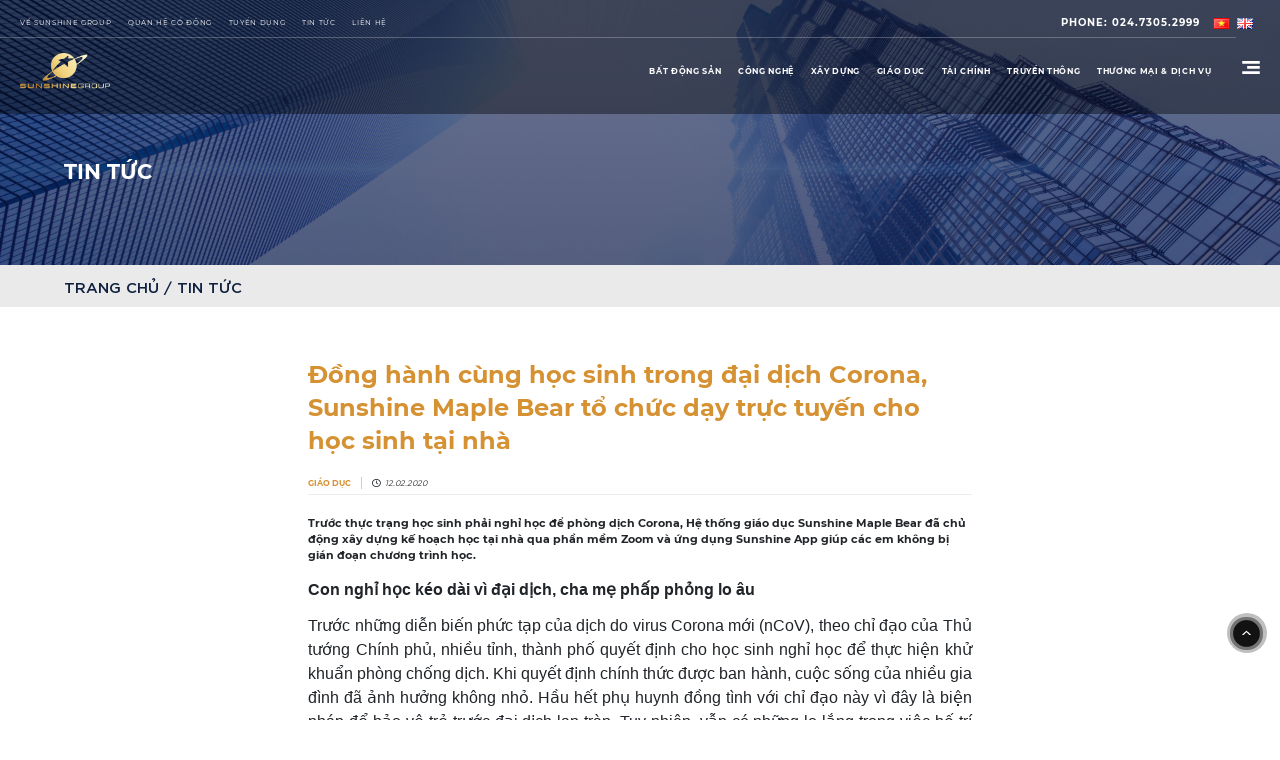

--- FILE ---
content_type: text/html; charset=UTF-8
request_url: https://sunshinegroup.vn/dong-hanh-cung-hoc-sinh-trong-dai-dich-corona-sunshine-maple-bear-to-chuc-day-truc-tuyen-cho-hoc-sinh-tai-nha/
body_size: 22437
content:


<!DOCTYPE html>
<html>
<head>
	<meta charset="utf-8">
	<meta name="viewport" content="width=device-width, initial-scale=1">
	<script type="text/javascript" src="https://code.jquery.com/jquery-3.6.4.js?ver=6.7.1" id="cdn-jq-js"></script>	
	<title>Đồng hành cùng học sinh trong đại dịch Corona, Sunshine Maple Bear tổ chức dạy trực tuyến cho học sinh tại nhà - SUNSHINE GROUP</title>

	<script>
		jQuery(document).ready(function() {


			AOS.init({
				// initClassName: "aos-init",
				duration: 1200,
				// offset: 50,
			});
			window.addEventListener('load', AOS.refresh);
			window.addEventListener('scroll', AOS.refresh);
		});
	</script>

	<meta name='robots' content='index, follow, max-image-preview:large, max-snippet:-1, max-video-preview:-1' />
	<style>img:is([sizes="auto" i], [sizes^="auto," i]) { contain-intrinsic-size: 3000px 1500px }</style>
	
	<!-- This site is optimized with the Yoast SEO plugin v26.1.1 - https://yoast.com/wordpress/plugins/seo/ -->
	<link rel="canonical" href="https://sunshinegroup.vn/dong-hanh-cung-hoc-sinh-trong-dai-dich-corona-sunshine-maple-bear-to-chuc-day-truc-tuyen-cho-hoc-sinh-tai-nha/" />
	<meta property="og:locale" content="vi_VN" />
	<meta property="og:type" content="article" />
	<meta property="og:title" content="Đồng hành cùng học sinh trong đại dịch Corona, Sunshine Maple Bear tổ chức dạy trực tuyến cho học sinh tại nhà - SUNSHINE GROUP" />
	<meta property="og:description" content="Trước thực trạng học sinh phải nghỉ học để phòng dịch Corona, Hệ thống giáo dục Sunshine Maple Bear đã chủ động xây dựng kế hoạch học tại nhà qua phần mềm Zoom và ứng dụng Sunshine App giúp các em không bị gián đoạn chương trình học." />
	<meta property="og:url" content="https://sunshinegroup.vn/dong-hanh-cung-hoc-sinh-trong-dai-dich-corona-sunshine-maple-bear-to-chuc-day-truc-tuyen-cho-hoc-sinh-tai-nha/" />
	<meta property="og:site_name" content="SUNSHINE GROUP" />
	<meta property="article:published_time" content="2020-02-12T06:37:11+00:00" />
	<meta property="article:modified_time" content="2024-12-23T04:07:00+00:00" />
	<meta property="og:image" content="https://sunshinegroup.vn/wp-content/uploads/2025/04/logo-ssg-vang-2025.png" />
	<meta property="og:image:width" content="900" />
	<meta property="og:image:height" content="900" />
	<meta property="og:image:type" content="image/png" />
	<meta name="author" content="truyenthong" />
	<meta name="twitter:card" content="summary_large_image" />
	<meta name="twitter:label1" content="Được viết bởi" />
	<meta name="twitter:data1" content="truyenthong" />
	<meta name="twitter:label2" content="Ước tính thời gian đọc" />
	<meta name="twitter:data2" content="11 phút" />
	<script type="application/ld+json" class="yoast-schema-graph">{"@context":"https://schema.org","@graph":[{"@type":"Article","@id":"https://sunshinegroup.vn/dong-hanh-cung-hoc-sinh-trong-dai-dich-corona-sunshine-maple-bear-to-chuc-day-truc-tuyen-cho-hoc-sinh-tai-nha/#article","isPartOf":{"@id":"https://sunshinegroup.vn/dong-hanh-cung-hoc-sinh-trong-dai-dich-corona-sunshine-maple-bear-to-chuc-day-truc-tuyen-cho-hoc-sinh-tai-nha/"},"author":{"name":"truyenthong","@id":"https://sunshinegroup.vn/#/schema/person/9620011f709c371e94b6a487e75a2183"},"headline":"Đồng hành cùng học sinh trong đại dịch Corona, Sunshine Maple Bear tổ chức dạy trực tuyến cho học sinh tại nhà","datePublished":"2020-02-12T06:37:11+00:00","dateModified":"2024-12-23T04:07:00+00:00","mainEntityOfPage":{"@id":"https://sunshinegroup.vn/dong-hanh-cung-hoc-sinh-trong-dai-dich-corona-sunshine-maple-bear-to-chuc-day-truc-tuyen-cho-hoc-sinh-tai-nha/"},"wordCount":2253,"commentCount":0,"publisher":{"@id":"https://sunshinegroup.vn/#organization"},"image":{"@id":"https://sunshinegroup.vn/dong-hanh-cung-hoc-sinh-trong-dai-dich-corona-sunshine-maple-bear-to-chuc-day-truc-tuyen-cho-hoc-sinh-tai-nha/#primaryimage"},"thumbnailUrl":"","keywords":["Sunshine App","Sunshine Maple Bear","sunshine school"],"articleSection":["Giáo dục"],"inLanguage":"vi"},{"@type":"WebPage","@id":"https://sunshinegroup.vn/dong-hanh-cung-hoc-sinh-trong-dai-dich-corona-sunshine-maple-bear-to-chuc-day-truc-tuyen-cho-hoc-sinh-tai-nha/","url":"https://sunshinegroup.vn/dong-hanh-cung-hoc-sinh-trong-dai-dich-corona-sunshine-maple-bear-to-chuc-day-truc-tuyen-cho-hoc-sinh-tai-nha/","name":"Đồng hành cùng học sinh trong đại dịch Corona, Sunshine Maple Bear tổ chức dạy trực tuyến cho học sinh tại nhà - SUNSHINE GROUP","isPartOf":{"@id":"https://sunshinegroup.vn/#website"},"primaryImageOfPage":{"@id":"https://sunshinegroup.vn/dong-hanh-cung-hoc-sinh-trong-dai-dich-corona-sunshine-maple-bear-to-chuc-day-truc-tuyen-cho-hoc-sinh-tai-nha/#primaryimage"},"image":{"@id":"https://sunshinegroup.vn/dong-hanh-cung-hoc-sinh-trong-dai-dich-corona-sunshine-maple-bear-to-chuc-day-truc-tuyen-cho-hoc-sinh-tai-nha/#primaryimage"},"thumbnailUrl":"","datePublished":"2020-02-12T06:37:11+00:00","dateModified":"2024-12-23T04:07:00+00:00","breadcrumb":{"@id":"https://sunshinegroup.vn/dong-hanh-cung-hoc-sinh-trong-dai-dich-corona-sunshine-maple-bear-to-chuc-day-truc-tuyen-cho-hoc-sinh-tai-nha/#breadcrumb"},"inLanguage":"vi","potentialAction":[{"@type":"ReadAction","target":["https://sunshinegroup.vn/dong-hanh-cung-hoc-sinh-trong-dai-dich-corona-sunshine-maple-bear-to-chuc-day-truc-tuyen-cho-hoc-sinh-tai-nha/"]}]},{"@type":"ImageObject","inLanguage":"vi","@id":"https://sunshinegroup.vn/dong-hanh-cung-hoc-sinh-trong-dai-dich-corona-sunshine-maple-bear-to-chuc-day-truc-tuyen-cho-hoc-sinh-tai-nha/#primaryimage","url":"","contentUrl":""},{"@type":"BreadcrumbList","@id":"https://sunshinegroup.vn/dong-hanh-cung-hoc-sinh-trong-dai-dich-corona-sunshine-maple-bear-to-chuc-day-truc-tuyen-cho-hoc-sinh-tai-nha/#breadcrumb","itemListElement":[{"@type":"ListItem","position":1,"name":"Trang chủ","item":"https://sunshinegroup.vn/"},{"@type":"ListItem","position":2,"name":"Đồng hành cùng học sinh trong đại dịch Corona, Sunshine Maple Bear tổ chức dạy trực tuyến cho học sinh tại nhà"}]},{"@type":"WebSite","@id":"https://sunshinegroup.vn/#website","url":"https://sunshinegroup.vn/","name":"SUNSHINE GROUP","description":"TẬP ĐOÀN KINH TẾ ĐA NGÀNH VỚI CÔNG NGHỆ LÀ NỀN TẢNG CỐT LÕI","publisher":{"@id":"https://sunshinegroup.vn/#organization"},"potentialAction":[{"@type":"SearchAction","target":{"@type":"EntryPoint","urlTemplate":"https://sunshinegroup.vn/?s={search_term_string}"},"query-input":{"@type":"PropertyValueSpecification","valueRequired":true,"valueName":"search_term_string"}}],"inLanguage":"vi"},{"@type":"Organization","@id":"https://sunshinegroup.vn/#organization","name":"SUNSHINE GROUP","url":"https://sunshinegroup.vn/","logo":{"@type":"ImageObject","inLanguage":"vi","@id":"https://sunshinegroup.vn/#/schema/logo/image/","url":"https://sunshinegroup.vn/wp-content/uploads/2024/05/dai-dien-ssg.jpg","contentUrl":"https://sunshinegroup.vn/wp-content/uploads/2024/05/dai-dien-ssg.jpg","width":1200,"height":1200,"caption":"SUNSHINE GROUP"},"image":{"@id":"https://sunshinegroup.vn/#/schema/logo/image/"}},{"@type":"Person","@id":"https://sunshinegroup.vn/#/schema/person/9620011f709c371e94b6a487e75a2183","name":"truyenthong","image":{"@type":"ImageObject","inLanguage":"vi","@id":"https://sunshinegroup.vn/#/schema/person/image/","url":"https://secure.gravatar.com/avatar/1971cd3fc21e1525bd1224eff13162833218064b26c24ea82fe231ac8d9b9015?s=96&d=mm&r=g","contentUrl":"https://secure.gravatar.com/avatar/1971cd3fc21e1525bd1224eff13162833218064b26c24ea82fe231ac8d9b9015?s=96&d=mm&r=g","caption":"truyenthong"},"sameAs":["https://beta-ssgroup.ode.vn"],"url":"https://sunshinegroup.vn/author/truyenthong/"}]}</script>
	<!-- / Yoast SEO plugin. -->


<link rel='dns-prefetch' href='//code.jquery.com' />
<link rel='dns-prefetch' href='//cdnjs.cloudflare.com' />
<link rel='dns-prefetch' href='//cdn.tailwindcss.com' />
<link rel='dns-prefetch' href='//cdn.jsdelivr.net' />
<link rel='dns-prefetch' href='//pro.fontawesome.com' />
<script type="text/javascript">
/* <![CDATA[ */
window._wpemojiSettings = {"baseUrl":"https:\/\/s.w.org\/images\/core\/emoji\/16.0.1\/72x72\/","ext":".png","svgUrl":"https:\/\/s.w.org\/images\/core\/emoji\/16.0.1\/svg\/","svgExt":".svg","source":{"concatemoji":"https:\/\/sunshinegroup.vn\/wp-includes\/js\/wp-emoji-release.min.js?ver=6.8.3"}};
/*! This file is auto-generated */
!function(s,n){var o,i,e;function c(e){try{var t={supportTests:e,timestamp:(new Date).valueOf()};sessionStorage.setItem(o,JSON.stringify(t))}catch(e){}}function p(e,t,n){e.clearRect(0,0,e.canvas.width,e.canvas.height),e.fillText(t,0,0);var t=new Uint32Array(e.getImageData(0,0,e.canvas.width,e.canvas.height).data),a=(e.clearRect(0,0,e.canvas.width,e.canvas.height),e.fillText(n,0,0),new Uint32Array(e.getImageData(0,0,e.canvas.width,e.canvas.height).data));return t.every(function(e,t){return e===a[t]})}function u(e,t){e.clearRect(0,0,e.canvas.width,e.canvas.height),e.fillText(t,0,0);for(var n=e.getImageData(16,16,1,1),a=0;a<n.data.length;a++)if(0!==n.data[a])return!1;return!0}function f(e,t,n,a){switch(t){case"flag":return n(e,"\ud83c\udff3\ufe0f\u200d\u26a7\ufe0f","\ud83c\udff3\ufe0f\u200b\u26a7\ufe0f")?!1:!n(e,"\ud83c\udde8\ud83c\uddf6","\ud83c\udde8\u200b\ud83c\uddf6")&&!n(e,"\ud83c\udff4\udb40\udc67\udb40\udc62\udb40\udc65\udb40\udc6e\udb40\udc67\udb40\udc7f","\ud83c\udff4\u200b\udb40\udc67\u200b\udb40\udc62\u200b\udb40\udc65\u200b\udb40\udc6e\u200b\udb40\udc67\u200b\udb40\udc7f");case"emoji":return!a(e,"\ud83e\udedf")}return!1}function g(e,t,n,a){var r="undefined"!=typeof WorkerGlobalScope&&self instanceof WorkerGlobalScope?new OffscreenCanvas(300,150):s.createElement("canvas"),o=r.getContext("2d",{willReadFrequently:!0}),i=(o.textBaseline="top",o.font="600 32px Arial",{});return e.forEach(function(e){i[e]=t(o,e,n,a)}),i}function t(e){var t=s.createElement("script");t.src=e,t.defer=!0,s.head.appendChild(t)}"undefined"!=typeof Promise&&(o="wpEmojiSettingsSupports",i=["flag","emoji"],n.supports={everything:!0,everythingExceptFlag:!0},e=new Promise(function(e){s.addEventListener("DOMContentLoaded",e,{once:!0})}),new Promise(function(t){var n=function(){try{var e=JSON.parse(sessionStorage.getItem(o));if("object"==typeof e&&"number"==typeof e.timestamp&&(new Date).valueOf()<e.timestamp+604800&&"object"==typeof e.supportTests)return e.supportTests}catch(e){}return null}();if(!n){if("undefined"!=typeof Worker&&"undefined"!=typeof OffscreenCanvas&&"undefined"!=typeof URL&&URL.createObjectURL&&"undefined"!=typeof Blob)try{var e="postMessage("+g.toString()+"("+[JSON.stringify(i),f.toString(),p.toString(),u.toString()].join(",")+"));",a=new Blob([e],{type:"text/javascript"}),r=new Worker(URL.createObjectURL(a),{name:"wpTestEmojiSupports"});return void(r.onmessage=function(e){c(n=e.data),r.terminate(),t(n)})}catch(e){}c(n=g(i,f,p,u))}t(n)}).then(function(e){for(var t in e)n.supports[t]=e[t],n.supports.everything=n.supports.everything&&n.supports[t],"flag"!==t&&(n.supports.everythingExceptFlag=n.supports.everythingExceptFlag&&n.supports[t]);n.supports.everythingExceptFlag=n.supports.everythingExceptFlag&&!n.supports.flag,n.DOMReady=!1,n.readyCallback=function(){n.DOMReady=!0}}).then(function(){return e}).then(function(){var e;n.supports.everything||(n.readyCallback(),(e=n.source||{}).concatemoji?t(e.concatemoji):e.wpemoji&&e.twemoji&&(t(e.twemoji),t(e.wpemoji)))}))}((window,document),window._wpemojiSettings);
/* ]]> */
</script>
<style id='wp-emoji-styles-inline-css' type='text/css'>

	img.wp-smiley, img.emoji {
		display: inline !important;
		border: none !important;
		box-shadow: none !important;
		height: 1em !important;
		width: 1em !important;
		margin: 0 0.07em !important;
		vertical-align: -0.1em !important;
		background: none !important;
		padding: 0 !important;
	}
</style>
<link rel='stylesheet' id='wp-block-library-css' href='https://sunshinegroup.vn/wp-includes/css/dist/block-library/style.min.css?ver=6.8.3' type='text/css' media='all' />
<style id='classic-theme-styles-inline-css' type='text/css'>
/*! This file is auto-generated */
.wp-block-button__link{color:#fff;background-color:#32373c;border-radius:9999px;box-shadow:none;text-decoration:none;padding:calc(.667em + 2px) calc(1.333em + 2px);font-size:1.125em}.wp-block-file__button{background:#32373c;color:#fff;text-decoration:none}
</style>
<style id='global-styles-inline-css' type='text/css'>
:root{--wp--preset--aspect-ratio--square: 1;--wp--preset--aspect-ratio--4-3: 4/3;--wp--preset--aspect-ratio--3-4: 3/4;--wp--preset--aspect-ratio--3-2: 3/2;--wp--preset--aspect-ratio--2-3: 2/3;--wp--preset--aspect-ratio--16-9: 16/9;--wp--preset--aspect-ratio--9-16: 9/16;--wp--preset--color--black: #000000;--wp--preset--color--cyan-bluish-gray: #abb8c3;--wp--preset--color--white: #ffffff;--wp--preset--color--pale-pink: #f78da7;--wp--preset--color--vivid-red: #cf2e2e;--wp--preset--color--luminous-vivid-orange: #ff6900;--wp--preset--color--luminous-vivid-amber: #fcb900;--wp--preset--color--light-green-cyan: #7bdcb5;--wp--preset--color--vivid-green-cyan: #00d084;--wp--preset--color--pale-cyan-blue: #8ed1fc;--wp--preset--color--vivid-cyan-blue: #0693e3;--wp--preset--color--vivid-purple: #9b51e0;--wp--preset--gradient--vivid-cyan-blue-to-vivid-purple: linear-gradient(135deg,rgba(6,147,227,1) 0%,rgb(155,81,224) 100%);--wp--preset--gradient--light-green-cyan-to-vivid-green-cyan: linear-gradient(135deg,rgb(122,220,180) 0%,rgb(0,208,130) 100%);--wp--preset--gradient--luminous-vivid-amber-to-luminous-vivid-orange: linear-gradient(135deg,rgba(252,185,0,1) 0%,rgba(255,105,0,1) 100%);--wp--preset--gradient--luminous-vivid-orange-to-vivid-red: linear-gradient(135deg,rgba(255,105,0,1) 0%,rgb(207,46,46) 100%);--wp--preset--gradient--very-light-gray-to-cyan-bluish-gray: linear-gradient(135deg,rgb(238,238,238) 0%,rgb(169,184,195) 100%);--wp--preset--gradient--cool-to-warm-spectrum: linear-gradient(135deg,rgb(74,234,220) 0%,rgb(151,120,209) 20%,rgb(207,42,186) 40%,rgb(238,44,130) 60%,rgb(251,105,98) 80%,rgb(254,248,76) 100%);--wp--preset--gradient--blush-light-purple: linear-gradient(135deg,rgb(255,206,236) 0%,rgb(152,150,240) 100%);--wp--preset--gradient--blush-bordeaux: linear-gradient(135deg,rgb(254,205,165) 0%,rgb(254,45,45) 50%,rgb(107,0,62) 100%);--wp--preset--gradient--luminous-dusk: linear-gradient(135deg,rgb(255,203,112) 0%,rgb(199,81,192) 50%,rgb(65,88,208) 100%);--wp--preset--gradient--pale-ocean: linear-gradient(135deg,rgb(255,245,203) 0%,rgb(182,227,212) 50%,rgb(51,167,181) 100%);--wp--preset--gradient--electric-grass: linear-gradient(135deg,rgb(202,248,128) 0%,rgb(113,206,126) 100%);--wp--preset--gradient--midnight: linear-gradient(135deg,rgb(2,3,129) 0%,rgb(40,116,252) 100%);--wp--preset--font-size--small: 13px;--wp--preset--font-size--medium: 20px;--wp--preset--font-size--large: 36px;--wp--preset--font-size--x-large: 42px;--wp--preset--spacing--20: 0.44rem;--wp--preset--spacing--30: 0.67rem;--wp--preset--spacing--40: 1rem;--wp--preset--spacing--50: 1.5rem;--wp--preset--spacing--60: 2.25rem;--wp--preset--spacing--70: 3.38rem;--wp--preset--spacing--80: 5.06rem;--wp--preset--shadow--natural: 6px 6px 9px rgba(0, 0, 0, 0.2);--wp--preset--shadow--deep: 12px 12px 50px rgba(0, 0, 0, 0.4);--wp--preset--shadow--sharp: 6px 6px 0px rgba(0, 0, 0, 0.2);--wp--preset--shadow--outlined: 6px 6px 0px -3px rgba(255, 255, 255, 1), 6px 6px rgba(0, 0, 0, 1);--wp--preset--shadow--crisp: 6px 6px 0px rgba(0, 0, 0, 1);}:where(.is-layout-flex){gap: 0.5em;}:where(.is-layout-grid){gap: 0.5em;}body .is-layout-flex{display: flex;}.is-layout-flex{flex-wrap: wrap;align-items: center;}.is-layout-flex > :is(*, div){margin: 0;}body .is-layout-grid{display: grid;}.is-layout-grid > :is(*, div){margin: 0;}:where(.wp-block-columns.is-layout-flex){gap: 2em;}:where(.wp-block-columns.is-layout-grid){gap: 2em;}:where(.wp-block-post-template.is-layout-flex){gap: 1.25em;}:where(.wp-block-post-template.is-layout-grid){gap: 1.25em;}.has-black-color{color: var(--wp--preset--color--black) !important;}.has-cyan-bluish-gray-color{color: var(--wp--preset--color--cyan-bluish-gray) !important;}.has-white-color{color: var(--wp--preset--color--white) !important;}.has-pale-pink-color{color: var(--wp--preset--color--pale-pink) !important;}.has-vivid-red-color{color: var(--wp--preset--color--vivid-red) !important;}.has-luminous-vivid-orange-color{color: var(--wp--preset--color--luminous-vivid-orange) !important;}.has-luminous-vivid-amber-color{color: var(--wp--preset--color--luminous-vivid-amber) !important;}.has-light-green-cyan-color{color: var(--wp--preset--color--light-green-cyan) !important;}.has-vivid-green-cyan-color{color: var(--wp--preset--color--vivid-green-cyan) !important;}.has-pale-cyan-blue-color{color: var(--wp--preset--color--pale-cyan-blue) !important;}.has-vivid-cyan-blue-color{color: var(--wp--preset--color--vivid-cyan-blue) !important;}.has-vivid-purple-color{color: var(--wp--preset--color--vivid-purple) !important;}.has-black-background-color{background-color: var(--wp--preset--color--black) !important;}.has-cyan-bluish-gray-background-color{background-color: var(--wp--preset--color--cyan-bluish-gray) !important;}.has-white-background-color{background-color: var(--wp--preset--color--white) !important;}.has-pale-pink-background-color{background-color: var(--wp--preset--color--pale-pink) !important;}.has-vivid-red-background-color{background-color: var(--wp--preset--color--vivid-red) !important;}.has-luminous-vivid-orange-background-color{background-color: var(--wp--preset--color--luminous-vivid-orange) !important;}.has-luminous-vivid-amber-background-color{background-color: var(--wp--preset--color--luminous-vivid-amber) !important;}.has-light-green-cyan-background-color{background-color: var(--wp--preset--color--light-green-cyan) !important;}.has-vivid-green-cyan-background-color{background-color: var(--wp--preset--color--vivid-green-cyan) !important;}.has-pale-cyan-blue-background-color{background-color: var(--wp--preset--color--pale-cyan-blue) !important;}.has-vivid-cyan-blue-background-color{background-color: var(--wp--preset--color--vivid-cyan-blue) !important;}.has-vivid-purple-background-color{background-color: var(--wp--preset--color--vivid-purple) !important;}.has-black-border-color{border-color: var(--wp--preset--color--black) !important;}.has-cyan-bluish-gray-border-color{border-color: var(--wp--preset--color--cyan-bluish-gray) !important;}.has-white-border-color{border-color: var(--wp--preset--color--white) !important;}.has-pale-pink-border-color{border-color: var(--wp--preset--color--pale-pink) !important;}.has-vivid-red-border-color{border-color: var(--wp--preset--color--vivid-red) !important;}.has-luminous-vivid-orange-border-color{border-color: var(--wp--preset--color--luminous-vivid-orange) !important;}.has-luminous-vivid-amber-border-color{border-color: var(--wp--preset--color--luminous-vivid-amber) !important;}.has-light-green-cyan-border-color{border-color: var(--wp--preset--color--light-green-cyan) !important;}.has-vivid-green-cyan-border-color{border-color: var(--wp--preset--color--vivid-green-cyan) !important;}.has-pale-cyan-blue-border-color{border-color: var(--wp--preset--color--pale-cyan-blue) !important;}.has-vivid-cyan-blue-border-color{border-color: var(--wp--preset--color--vivid-cyan-blue) !important;}.has-vivid-purple-border-color{border-color: var(--wp--preset--color--vivid-purple) !important;}.has-vivid-cyan-blue-to-vivid-purple-gradient-background{background: var(--wp--preset--gradient--vivid-cyan-blue-to-vivid-purple) !important;}.has-light-green-cyan-to-vivid-green-cyan-gradient-background{background: var(--wp--preset--gradient--light-green-cyan-to-vivid-green-cyan) !important;}.has-luminous-vivid-amber-to-luminous-vivid-orange-gradient-background{background: var(--wp--preset--gradient--luminous-vivid-amber-to-luminous-vivid-orange) !important;}.has-luminous-vivid-orange-to-vivid-red-gradient-background{background: var(--wp--preset--gradient--luminous-vivid-orange-to-vivid-red) !important;}.has-very-light-gray-to-cyan-bluish-gray-gradient-background{background: var(--wp--preset--gradient--very-light-gray-to-cyan-bluish-gray) !important;}.has-cool-to-warm-spectrum-gradient-background{background: var(--wp--preset--gradient--cool-to-warm-spectrum) !important;}.has-blush-light-purple-gradient-background{background: var(--wp--preset--gradient--blush-light-purple) !important;}.has-blush-bordeaux-gradient-background{background: var(--wp--preset--gradient--blush-bordeaux) !important;}.has-luminous-dusk-gradient-background{background: var(--wp--preset--gradient--luminous-dusk) !important;}.has-pale-ocean-gradient-background{background: var(--wp--preset--gradient--pale-ocean) !important;}.has-electric-grass-gradient-background{background: var(--wp--preset--gradient--electric-grass) !important;}.has-midnight-gradient-background{background: var(--wp--preset--gradient--midnight) !important;}.has-small-font-size{font-size: var(--wp--preset--font-size--small) !important;}.has-medium-font-size{font-size: var(--wp--preset--font-size--medium) !important;}.has-large-font-size{font-size: var(--wp--preset--font-size--large) !important;}.has-x-large-font-size{font-size: var(--wp--preset--font-size--x-large) !important;}
:where(.wp-block-post-template.is-layout-flex){gap: 1.25em;}:where(.wp-block-post-template.is-layout-grid){gap: 1.25em;}
:where(.wp-block-columns.is-layout-flex){gap: 2em;}:where(.wp-block-columns.is-layout-grid){gap: 2em;}
:root :where(.wp-block-pullquote){font-size: 1.5em;line-height: 1.6;}
</style>
<link rel='stylesheet' id='font-awesome-css' href='https://pro.fontawesome.com/releases/v6.0.0-beta3/css/all.css?ver=6.8.3' type='text/css' media='all' />
<link rel='stylesheet' id='jq-ui-css-css' href='https://cdnjs.cloudflare.com/ajax/libs/jqueryui/1.13.2/themes/base/jquery-ui.min.css?ver=6.8.3' type='text/css' media='all' />
<link rel='stylesheet' id='jq-ui-theme-css-css' href='https://cdnjs.cloudflare.com/ajax/libs/jqueryui/1.13.2/themes/base/theme.min.css?ver=6.8.3' type='text/css' media='all' />
<link rel='stylesheet' id='bs-css-css' href='https://cdnjs.cloudflare.com/ajax/libs/bootstrap/5.3.3/css/bootstrap.min.css?ver=6.8.3' type='text/css' media='all' />
<link rel='stylesheet' id='slick-theme-css-css' href='https://cdnjs.cloudflare.com/ajax/libs/slick-carousel/1.8.1/slick-theme.css?ver=6.8.3' type='text/css' media='all' />
<link rel='stylesheet' id='slick-css-css' href='https://cdnjs.cloudflare.com/ajax/libs/slick-carousel/1.8.1/slick.css?ver=6.8.3' type='text/css' media='all' />
<link rel='stylesheet' id='aos-css-css' href='https://cdnjs.cloudflare.com/ajax/libs/aos/2.3.4/aos.css?ver=6.8.3' type='text/css' media='all' />
<link rel='stylesheet' id='global-css-css' href='https://sunshinegroup.vn/wp-content/themes/ode_theme/frontend/css/global.css?ver=v08.54.53' type='text/css' media='all' />
<link rel='stylesheet' id='footer-css-css' href='https://sunshinegroup.vn/wp-content/themes/ode_theme/frontend/css/footer.css?ver=v08.54.53' type='text/css' media='all' />
<link rel='stylesheet' id='menu-css-css' href='https://sunshinegroup.vn/wp-content/themes/ode_theme/frontend/css/menu.css?ver=v08.54.53' type='text/css' media='all' />
<link rel='stylesheet' id='fancybox-css-css' href='https://cdn.jsdelivr.net/npm/@fancyapps/fancybox@3.5.7/dist/jquery.fancybox.min.css?ver=6.8.3' type='text/css' media='all' />
<link rel='stylesheet' id='magnific-popup-css-css' href='https://cdnjs.cloudflare.com/ajax/libs/magnific-popup.js/1.1.0/magnific-popup.min.css?ver=6.8.3' type='text/css' media='all' />
<link rel='stylesheet' id='home-css-css' href='https://sunshinegroup.vn/wp-content/themes/ode_theme/frontend/css/home.css?ver=v08.54.53' type='text/css' media='all' />
<link rel='stylesheet' id='cate-archive-css-css' href='https://sunshinegroup.vn/wp-content/themes/ode_theme/frontend/css/du-an.css?ver=v08.54.53' type='text/css' media='all' />
<script type="text/javascript" src="https://sunshinegroup.vn/wp-includes/js/jquery/jquery.min.js?ver=3.7.1" id="jquery-core-js"></script>
<script type="text/javascript" src="https://sunshinegroup.vn/wp-includes/js/jquery/jquery-migrate.min.js?ver=3.4.1" id="jquery-migrate-js"></script>
<script type="text/javascript" src="https://code.jquery.com/jquery-3.6.4.js?ver=6.8.3" id="cdn-jq-js"></script>
<script type="text/javascript" src="https://cdnjs.cloudflare.com/ajax/libs/jqueryui/1.13.2/jquery-ui.min.js?ver=6.8.3" id="jq-ui-js"></script>
<script type="text/javascript" src="https://cdn.tailwindcss.com?ver=6.8.3" id="tailwind-js"></script>
<script type="text/javascript" src="https://cdnjs.cloudflare.com/ajax/libs/bootstrap/5.3.3/js/bootstrap.min.js?ver=6.8.3" id="bs-js"></script>
<script type="text/javascript" src="https://cdnjs.cloudflare.com/ajax/libs/slick-carousel/1.8.1/slick.min.js?ver=6.8.3" id="slick-js-js"></script>
<script type="text/javascript" src="https://cdnjs.cloudflare.com/ajax/libs/aos/2.3.4/aos.js?ver=6.8.3" id="aos-js-js"></script>
<script type="text/javascript" src="https://sunshinegroup.vn/wp-content/themes/ode_theme/frontend/js/menu.js?ver=v08.54.53" id="menu-js-js"></script>
<script type="text/javascript" src="https://sunshinegroup.vn/wp-content/themes/ode_theme/frontend/js/main-menu.js?ver=v08.54.53" id="main-menu-js-js"></script>
<script type="text/javascript" src="https://sunshinegroup.vn/wp-content/themes/ode_theme/frontend/js/youtube-video.js?ver=v08.54.53" id="yt-video-js-js"></script>
<script type="text/javascript" src="https://cdn.jsdelivr.net/npm/@fancyapps/fancybox@3.5.7/dist/jquery.fancybox.min.js?ver=6.8.3" id="fancybox-js-js"></script>
<script type="text/javascript" src="https://sunshinegroup.vn/wp-content/themes/ode_theme/frontend/js/tuyen_dung.js?ver=v08.54.53" id="custom-script-js"></script>
<script type="text/javascript" src="https://cdnjs.cloudflare.com/ajax/libs/magnific-popup.js/1.1.0/jquery.magnific-popup.min.js?ver=6.8.3" id="magnific-popup-js-js"></script>
<script type="text/javascript" src="https://sunshinegroup.vn/wp-content/themes/ode_theme/frontend/js/home.js?ver=v08.54.53" id="home-js-js"></script>
<link rel="https://api.w.org/" href="https://sunshinegroup.vn/wp-json/" /><link rel="alternate" title="JSON" type="application/json" href="https://sunshinegroup.vn/wp-json/wp/v2/posts/5284" /><link rel="EditURI" type="application/rsd+xml" title="RSD" href="https://sunshinegroup.vn/xmlrpc.php?rsd" />
<meta name="generator" content="WordPress 6.8.3" />
<link rel='shortlink' href='https://sunshinegroup.vn/?p=5284' />
<link rel="alternate" title="oNhúng (JSON)" type="application/json+oembed" href="https://sunshinegroup.vn/wp-json/oembed/1.0/embed?url=https%3A%2F%2Fsunshinegroup.vn%2Fdong-hanh-cung-hoc-sinh-trong-dai-dich-corona-sunshine-maple-bear-to-chuc-day-truc-tuyen-cho-hoc-sinh-tai-nha%2F" />
<link rel="alternate" title="oNhúng (XML)" type="text/xml+oembed" href="https://sunshinegroup.vn/wp-json/oembed/1.0/embed?url=https%3A%2F%2Fsunshinegroup.vn%2Fdong-hanh-cung-hoc-sinh-trong-dai-dich-corona-sunshine-maple-bear-to-chuc-day-truc-tuyen-cho-hoc-sinh-tai-nha%2F&#038;format=xml" />
<link rel="icon" href="https://sunshinegroup.vn/wp-content/uploads/2024/05/favicon.png" sizes="32x32" />
<link rel="icon" href="https://sunshinegroup.vn/wp-content/uploads/2024/05/favicon.png" sizes="192x192" />
<link rel="apple-touch-icon" href="https://sunshinegroup.vn/wp-content/uploads/2024/05/favicon.png" />
<meta name="msapplication-TileImage" content="https://sunshinegroup.vn/wp-content/uploads/2024/05/favicon.png" />
		<style type="text/css" id="wp-custom-css">
			#banner:before {
	opacity:0;
}
.page-single-blog .menu-news-wrap{
	display:none;
}
/* 
.text-left{
	display:none;
} */		</style>
		

</head>
<!-- SITE HEADER-->


<header class="header header-desktop" id="header">
    <div class="header-main header-sticky">
        <div class="header-extra">
            <div class="header-menu-large" >
                <ul id="menu-top-menu" class="nav-menu location-menu-header-extra"><li id="menu-item-5206" class="menu-item menu-item-type-post_type menu-item-object-page menu-item-5206"><a href="https://sunshinegroup.vn/gioi-thieu/">Về Sunshine Group</a></li>
<li id="menu-item-4627" class="menu-item menu-item-type-post_type menu-item-object-page menu-item-4627"><a href="https://sunshinegroup.vn/cong-bo-thong-tin/">Quan hệ cổ đông</a></li>
<li id="menu-item-4458" class="menu-item menu-item-type-custom menu-item-object-custom menu-item-4458"><a href="#">Tuyển dụng</a></li>
<li id="menu-item-16605" class="menu-item menu-item-type-post_type menu-item-object-page menu-item-16605"><a href="https://sunshinegroup.vn/tin-tuc/">Tin tức</a></li>
<li id="menu-item-5111" class="menu-item menu-item-type-post_type menu-item-object-page menu-item-5111"><a href="https://sunshinegroup.vn/lien-he/">LIÊN HỆ</a></li>
</ul>            </div>
						<div class="header-contact flex justify-end items-center">               
				<div class="header-phone text-[10px] font-monterrat uppercase font-bold md:tracking-[1px]">
					<a href="tel:024.7305.2999">
						<span>Phone: </span>024.7305.2999					</a>
				</div>				
                <div class="language ml-[2rem]">					
                    <!-- show flag language -->
                    <ul class="custom_language-switcher"><li class="item-flag"><a href="https://sunshinegroup.vn/dong-hanh-cung-hoc-sinh-trong-dai-dich-corona-sunshine-maple-bear-to-chuc-day-truc-tuyen-cho-hoc-sinh-tai-nha/"><img class="img-flag" src="https://sunshinegroup.vn/wp-content/plugins/polylang-pro/vendor/wpsyntex/polylang/flags/vn.png" alt="Tiếng Việt flag" /></a></li><li class="item-flag"><a href="https://sunshinegroup.vn/en/home/"><img class="img-flag" src="https://sunshinegroup.vn/wp-content/plugins/polylang-pro/vendor/wpsyntex/polylang/flags/gb.png" alt="English flag" /></a></li></ul>				</div>
			</div>
        </div>
        <div class="line h-[1px] bg-[#d9d9d94d] left-[-5vw] min-w-[100vw] relative"></div>
        <div class="header-main-inner">
            <div class="header-logo">
                <a href="https://sunshinegroup.vn/" title="SUNSHINE GROUP">
                                        <img class="max-w-[7vw] py-[15px]" src="https://sunshinegroup.vn/wp-content/uploads/2025/11/0-02-06-694d1ef355bd3942d4cf8b9f1d95d4d4e9ddf65633d80872633a4a44b9e9ef74_cd53170db29a3ad7.png" alt="trang chủ" />
                </a>
            </div>
            <div class="header-main-right">
                <div class="header-menu-large">
                    <ul id="menu-menu-chinh" class="nav-menu location-menu-linh-vuc-hoat-dong"><li id="menu-item-18318" class="menu-item menu-item-type-taxonomy menu-item-object-project_cat menu-item-has-children menu-item-18318"><a href="https://sunshinegroup.vn/project_cat/bat-dong-san/">Bất động sản</a>
<ul class="sub-menu">
	<li id="menu-item-18316" class="menu-item menu-item-type-taxonomy menu-item-object-project_cat menu-item-18316"><a href="https://sunshinegroup.vn/project_cat/phat-trien-boi-sunshine-vi/">Dự án phát triển bởi Sunshine</a></li>
	<li id="menu-item-18317" class="menu-item menu-item-type-taxonomy menu-item-object-project_cat menu-item-18317"><a href="https://sunshinegroup.vn/project_cat/lien-ket-phat-trien-vi/">Dự án liên kết &amp; phát triển</a></li>
</ul>
</li>
<li id="menu-item-4461" class="menu-item menu-item-type-custom menu-item-object-custom menu-item-4461"><a target="_blank" href="https://unicloud.com.vn/">Công nghệ</a></li>
<li id="menu-item-16336" class="menu-item menu-item-type-custom menu-item-object-custom menu-item-16336"><a target="_blank" href="http://scgr.vn/">Xây dựng</a></li>
<li id="menu-item-4462" class="menu-item menu-item-type-custom menu-item-object-custom menu-item-4462"><a target="_blank" href="https://sunshinemaplebear.edu.vn/">Giáo dục</a></li>
<li id="menu-item-4463" class="menu-item menu-item-type-custom menu-item-object-custom menu-item-4463"><a target="_blank" href="https://www.smartmind.vn/">Tài chính</a></li>
<li id="menu-item-4464" class="menu-item menu-item-type-custom menu-item-object-custom menu-item-4464"><a target="_blank" href="https://ode.vn/">Truyền thông</a></li>
<li id="menu-item-16244" class="menu-item menu-item-type-post_type menu-item-object-page menu-item-16244"><a href="https://sunshinegroup.vn/thuong-mai-dich-vu/">THƯƠNG MẠI &#038; DỊCH VỤ</a></li>
</ul>                </div>
                <div class="header-small-menu-toggler"> </div>
            </div>
        </div>
    </div>
    <div class="header-small-menu">
        <div class="sunshine-group">sunshine <br /> group</div>
        <div class="header-small-menu-content">
            <div class="header-small-menu-inner">
                <ul id="menu-menu-mobi" class="nav-menu location-header-menu"><li id="menu-item-4614" class="menu-item menu-item-type-post_type menu-item-object-page menu-item-home menu-item-4614"><a href="https://sunshinegroup.vn/">Trang chủ</a></li>
<li id="menu-item-5207" class="menu-item menu-item-type-post_type menu-item-object-page menu-item-5207"><a href="https://sunshinegroup.vn/gioi-thieu/">Về Sunshine Group</a></li>
<li id="menu-item-4615" class="menu-item menu-item-type-custom menu-item-object-custom menu-item-has-children menu-item-4615"><a href="#">Lĩnh vực hoạt động</a>
<ul class="sub-menu">
	<li id="menu-item-17000" class="menu-item menu-item-type-taxonomy menu-item-object-project_cat menu-item-17000"><a href="https://sunshinegroup.vn/project_cat/phat-trien-boi-sunshine-vi/">Bất động sản</a></li>
	<li id="menu-item-4618" class="menu-item menu-item-type-custom menu-item-object-custom menu-item-4618"><a href="https://unicloud.com.vn/">Công nghệ</a></li>
	<li id="menu-item-16337" class="menu-item menu-item-type-custom menu-item-object-custom menu-item-16337"><a href="http://scgr.vn">Xây dựng</a></li>
	<li id="menu-item-4621" class="menu-item menu-item-type-custom menu-item-object-custom menu-item-4621"><a href="https://sunshinemaplebear.edu.vn/v">Giáo dục</a></li>
	<li id="menu-item-4619" class="menu-item menu-item-type-custom menu-item-object-custom menu-item-4619"><a href="https://www.smartmind.vn/">Tài chính</a></li>
	<li id="menu-item-4620" class="menu-item menu-item-type-custom menu-item-object-custom menu-item-4620"><a href="https://ode.vn/">Truyền thông</a></li>
	<li id="menu-item-16246" class="menu-item menu-item-type-post_type menu-item-object-page menu-item-16246"><a href="https://sunshinegroup.vn/thuong-mai-dich-vu/">Thương mại &#038; dịch vụ</a></li>
</ul>
</li>
<li id="menu-item-4623" class="menu-item menu-item-type-post_type menu-item-object-page menu-item-has-children menu-item-4623"><a href="https://sunshinegroup.vn/cong-bo-thong-tin/">Quan hệ cổ đông</a>
<ul class="sub-menu">
	<li id="menu-item-4609" class="menu-item menu-item-type-post_type menu-item-object-page menu-item-4609"><a href="https://sunshinegroup.vn/cong-bo-thong-tin/">Công bố thông tin</a></li>
	<li id="menu-item-4613" class="menu-item menu-item-type-post_type menu-item-object-page menu-item-4613"><a href="https://sunshinegroup.vn/bao-cao-tai-chinh/">Báo cáo tài chính</a></li>
	<li id="menu-item-4642" class="menu-item menu-item-type-post_type menu-item-object-page menu-item-4642"><a href="https://sunshinegroup.vn/bao-cao-quan-tri-cong-ty/">Báo cáo quản trị công ty</a></li>
	<li id="menu-item-4608" class="menu-item menu-item-type-post_type menu-item-object-page menu-item-4608"><a href="https://sunshinegroup.vn/bao-cao-thuong-nien/">Báo cáo thường niên</a></li>
	<li id="menu-item-4641" class="menu-item menu-item-type-post_type menu-item-object-page menu-item-4641"><a href="https://sunshinegroup.vn/dai-hoi-co-dong/">Đại hội đồng cổ đông</a></li>
	<li id="menu-item-4640" class="menu-item menu-item-type-post_type menu-item-object-page menu-item-4640"><a href="https://sunshinegroup.vn/van-ban-phap-ly/">Văn bản pháp lý</a></li>
</ul>
</li>
<li id="menu-item-17593" class="menu-item menu-item-type-custom menu-item-object-custom menu-item-17593"><a href="#">Tuyển dụng</a></li>
<li id="menu-item-16607" class="menu-item menu-item-type-post_type menu-item-object-page menu-item-16607"><a href="https://sunshinegroup.vn/tin-tuc/">Tin tức</a></li>
<li id="menu-item-5110" class="menu-item menu-item-type-post_type menu-item-object-page menu-item-5110"><a href="https://sunshinegroup.vn/lien-he/">Liên hệ</a></li>
</ul>            </div>
        </div>
    </div>
</header>
<div id="header-filler"></div><!-- /SITE HEADER -->


<body>



        <div class="page page-blogs page-single-blog">
            <div class="banner-page relative z-[1]">
                <div class="bg">
                    <div class="list-banner">

                        <div class="item relative">
                                                            <img class="w-full h-auto" src="https://sunshinegroup.vn/wp-content/uploads/2024/04/banner-news-pc.jpg" alt="banner">
                                                        <div class="absolute left-[5vw] bottom-[40%]">
                                <h1 class="title font-bold uppercase text-[#fff] font-monterrat">
                                    Tin tức                                </h1>
                            </div>
                            <div class="bread-crum bg-[#EAEAEA] py-[10px] px-[20px] md:px-[5vw]">
                                <div class="bread font-medium font-gotham text-[15px] text-[#10213F] uppercase">
                                    <a href="https://sunshinegroup.vn">Trang chủ </a> / Tin tức                                </div>
                            </div>
                        </div>
                    </div>
                </div>
            </div>
            

                <div class="hidden md:block menu-news-wrap my-[40px] py-[10px] px-[20px] md:px-[5vw]">
                                    </div>

                <div class="main-content px-[20px] md:px-[8vw] py-[40px] md:py-[4vw]">
                    <div class="page-content  md:px-[5vw] pb-[40px]">

                            <div class="single-post-wrapper">
                                <div class="post">
                                    <div class="post-inner w-full md:w-[70%] mx-auto">
                                        <div class="post-header ">

                                            <h1 class="post-title title font-monterrat font-bold leading-[1.4] mb-[20px] text-[#D59132] text-[20px] md:text-[24px]">Đồng hành cùng học sinh trong đại dịch Corona, Sunshine Maple Bear tổ chức dạy trực tuyến cho học sinh tại nhà</h1>

                                            <div class="flex border-b-[1px] border-[#ECECEC] pb-[5px] mb-[15px]">
                                                                                                <a class="uppercase text-[#D59132] font-bold mr-[10px] pr-[10px] border-r-[1px] border-[#ccc]" href="https://sunshinegroup.vn/category/tin-tuc-vi/giao-duc-vi/">Giáo dục</a>
                                                <p class="italic"><i class="fa-regular fa-clock mr-[5px]"></i>12.02.2020</p>
                                            </div>

                                        </div>
                                        <div class="line-2 my-[20px] w-full left-[0] md:w-[120%] md:left-[-10%]"></div>
                                                                                    <div class="post-excerpt my-[15px] font-bold text-[1.7rem]">
                                                Trước thực trạng học sinh phải nghỉ học để phòng dịch Corona, Hệ thống giáo dục Sunshine Maple Bear đã chủ động xây dựng kế hoạch học tại nhà qua phần mềm Zoom và ứng dụng Sunshine App giúp các em không bị gián đoạn chương trình học.                                            </div>
                                                                                <div class="post-description">
                                            <p><strong>Con nghỉ học kéo dài vì đại dịch, cha mẹ phấp phỏng lo âu</strong></p>
<p>Trước những diễn biến phức tạp của dịch do virus Corona mới (nCoV), theo chỉ đạo của Thủ tướng Chính phủ, nhiều tỉnh, thành phố quyết định cho học sinh nghỉ học để thực hiện khử khuẩn phòng chống dịch. Khi quyết định chính thức được ban hành, cuộc sống của nhiều gia đình đã ảnh hưởng không nhỏ. Hầu hết phụ huynh đồng tình với chỉ đạo này vì đây là biện pháp để bảo vệ trẻ trước đại dịch lan tràn. Tuy nhiên, vẫn có những lo lắng trong việc bố trí người trông con, cũng như trăn trở về chất lượng học tập khi trẻ được nghỉ học quá lâu.</p>
<p>Rõ ràng, sau kỳ nghỉ Tết cộng với 2 tuần nghỉ chống đại dịch, kiến thức cũ mai một do không được ôn tập, chương trình học mới bị gián đoạn, cộng thêm tâm lý xao nhãng, thiếu tập trung sẽ khiến trẻ gặp khó khăn để bắt kịp chương trình học khi quay trở lại trường.</p>
<p>Chị Mai Chi (38 tuổi, Tây Hồ, Hà Nội) chia sẻ: <em>“Nhà mình có 2 con học Tiểu học và đều đang nghỉ ở nhà đợt này. Con nghỉ nhưng bố mẹ vẫn đi làm nên việc kiểm soát nền nếp, chế độ sinh hoạt rất khó khăn, đặc biệt là trong chuyện đốc thúc các con tự giác ôn tập bài vở. Chính vì vậy, vợ chồng mình rất lo lắng”. </em></p>
<div id="attachment_5285" style="width: 1034px" class="wp-caption aligncenter"><img fetchpriority="high" decoding="async" aria-describedby="caption-attachment-5285" class="size-large wp-image-5285" src="http://storage.googleapis.com/sunshine-advertising-website.appspot.com/website_sunshinegroup_wp/uploads/1/2020/02/dong-hanh-cung-hoc-sinh-1-1024x768.jpg" alt="" width="1024" height="768" /><p id="caption-attachment-5285" class="wp-caption-text">Sunshine Maple Bear xây dựng kế hoạch học online tại nhà, hỗ trợ cùng phụ huynh giúp con ôn luyện trong mùa dịch Corona.</p></div>
<p>Có thể nói, đây thực sự là những băn khoăn chung của đại đa số phụ huynh. Trước thực tế đó, nhiều gia đình cũng đã cố gắng dành thời gian giúp con ôn luyện kiến thức tại nhà. Tuy nhiên điều này cũng vấp phải nhiều khó khăn do phụ huynh không nắm được chương trình học trước đó cũng như phương pháp để học cùng con dẫn đến kết quả không như mong đợi.</p>
<p><strong>Học Online: Giải pháp giúp học sinh ôn tập tại nhà trong thời gian nghỉ phòng dịch </strong></p>
<p>Trong bối cảnh dịch bệnh diễn biến phức tạp, trường học có khả năng nghỉ kéo dài, việc học trực tuyến rõ ràng là rất cần thiết nhưng muốn triển khai được thực sự đồng bộ và hiệu quả, phải là những cơ sở giáo dục đủ điều kiện cả về nhân lực lẫn nền tảng công nghệ.</p>
<p>Với lợi thế sẵn có từ một chủ đầu tư công nghệ, ngay sau khi có quyết định về việc cho học sinh nghỉ học của Sở giáo dục Thành Phố Hà Nội, Ban giám hiệu Trường Tiểu học Sunshine Maple Bear đã xây dựng kế hoạch học tại nhà qua phần mềm Zoom và ứng dụng Sunshine App của Tập đoàn Sunshine giúp các em không bị gián đoạn chương trình học. Với những tương tác trực tuyến đơn giản, tiện lợi và kết nối nhanh, Trường Tiểu học Sunshine Maple Bear hy vọng, phương pháp dạy học online này sẽ hữu ích cho các bạn học sinh cũng như hỗ trợ các gia đình trong việc nuôi dạy con cái.</p>
<p>&nbsp;</p>
<div id="attachment_5286" style="width: 1034px" class="wp-caption aligncenter"><img decoding="async" aria-describedby="caption-attachment-5286" class="size-large wp-image-5286" src="http://storage.googleapis.com/sunshine-advertising-website.appspot.com/website_sunshinegroup_wp/uploads/1/2020/02/dong-hanh-cung-hoc-sinh-2-1024x683.jpg" alt="" width="1024" height="683" /><p id="caption-attachment-5286" class="wp-caption-text">Trường Tiểu học Sunshine Maple Bear tổ chức học online trong thời gian học sinh buộc phải nghỉ học phòng chống dịch bệnh Corona.</p></div>
<p>Chia sẻ về phương pháp dạy học online này, đại diện Sunshine Maple Bear cho biết: <em>“Nghỉ học kéo dài chắc chắn sẽ ảnh hướng tới tiến độ, chương trình học. Học sinh cũng mải vui chơi ảnh hưởng đến kết quả học tập. Bởi vậy, để thích ứng trước tình hình này, Ban giám hiệu nhà trường đã ngay lập tức yêu cầu giáo viên có kế hoạch soạn đề cương, hỗ trợ từ xa cho học sinh ôn qua mạng để tránh xao nhãng kiến thức”.</em></p>
<div id="attachment_5287" style="width: 1034px" class="wp-caption aligncenter"><img decoding="async" aria-describedby="caption-attachment-5287" class="size-large wp-image-5287" src="http://storage.googleapis.com/sunshine-advertising-website.appspot.com/website_sunshinegroup_wp/uploads/1/2020/02/dong-hanh-cung-hoc-sinh-3-1024x768.jpg" alt="" width="1024" height="768" /><p id="caption-attachment-5287" class="wp-caption-text">Sunshine Maple Bear tổ chức học online nhằm ứng phó với tình hình nghỉ học do dịch bệnh.</p></div>
<p>&nbsp;</p>
<p>Cụ thể, đối với học sinh tiểu học, thông qua phần mềm Zoom và hệ thống học tập điện tử của School Online, giáo viên sẽ xây dựng nội dung học tập theo đúng lộ trình học tập của các con theo mỗi lớp đang giảng dạy. Đồng thời, nhà trường sẽ áp dụng phương pháp dạy và học trực tuyến cho các con trong thời gian nghỉ.</p>
<p>Ngoài việc ôn tập kiến thức thông qua các hình thức phiếu giao việc, phiếu bài tập, các bài giảng online kèm hướng dẫn tự học cho phụ huynh, nhà trường cũng sẽ hướng dẫn các con thực hiện các dự án tại nhà. Các dự án mà giáo viên lựa chọn cho học sinh đều rất thân thiện, mang tính cập nhật và gần gũi với học sinh như: Trồng giá đỗ bằng chai nhựa, Em tìm hiểu về Corona, My handmade book, My favorite book, My poster&#8230;</p>
<p>&nbsp;</p>
<p>Đối với cha mẹ học sinh, các thầy cô chủ nhiệm cũng sẽ lập nhóm để phụ huynh có thể tương tác trực tiếp với giáo viên, theo dõi lộ trình học, đánh giá bài làm của con tại nhà cùng các thầy cô. Phụ huynh sẽ chụp ảnh phiếu bài tập, quay video con đọc bài và đăng tải lên nhóm lớp trên ứng dụng. Sau đó, giáo viên sẽ chấm, chữa bài, phản hồi về kết quả, đồng thời giải đáp thắc mắc, bổ trợ kiến thức cho học sinh.</p>
<p>Ngoài ra, nhằm hướng tới mục tiêu giảng dạy trực tuyến đa nền tảng, ứng dụng Sunshine App sẽ được đưa vào để hỗ trợ việc học tập online cho học sinh. Giáo viên cũng sẽ ghi hình phần nội dung bài giảng thông qua video và tải lên kho dữ liệu trên Sunshine App để giúp các con có thêm một kênh thông tin khi tìm hiểu nội dung bài giảng.</p>
<p>&nbsp;</p>
<p>Được biết, Sunshine App là một bước đột phá về công nghệ của chủ đầu tư Sunshine Group. “Một ứng dụng thay cho mọi ứng dụng” này được đánh giá là sợi dây kết nối giữa Sunshine Group với cư dân, khách hàng. Thông qua việc liên tục cập nhật tin tức hay những thông tin mới nhất về dự án cũng như các dịch vụ mà Sunshine Group cung cấp, Sunshine App giúp nâng cao hoá đời sống cư dân chuẩn smart living thời đại 4.0. Tính năng trường học (Sunshine School) là một trong những tính năng nổi bật trên Sunshine App với đầy đủ thông tin về cơ sở học, chương trình học cũng như tư vấn chi tiết cho các bậc phụ huynh về lộ trình giáo dục phù hợp cho con em mình, đặc biệt là các ứng dụng chat trực tuyến, theo dõi đón trả học sinh, camera học đường… sẽ giúp phụ huynh hoàn toàn yên tâm khi cho con theo học tại Sunshine Maple Bear.</p>
<div id="attachment_5288" style="width: 1034px" class="wp-caption aligncenter"><img loading="lazy" decoding="async" aria-describedby="caption-attachment-5288" class="size-large wp-image-5288" src="http://storage.googleapis.com/sunshine-advertising-website.appspot.com/website_sunshinegroup_wp/uploads/1/2020/02/dong-hanh-cung-hoc-sinh-4-1024x768.jpg" alt="" width="1024" height="768" /><p id="caption-attachment-5288" class="wp-caption-text">Học sinh học tập qua phần mềm Zoom, Hệ thống học tập điện tử School Online và Sunshine App</p></div>
<p>Sunshine App được phát triển trên cả 2 phiên bản trên IOS và Android đáp ứng mọi loại thiết bị thông minh, cực kỳ thuận tiện, giao diện đơn giản, dễ sử dụng. Được tích hợp với hệ thống học tập điện tử School Online, đây sẽ là một công cụ hỗ trợ giáo viên tổ chức và quản lý lớp học dễ dàng với tất cả tài liệu, bài tập, và điểm số đều được lưu ở cùng một nơi. Đồng thời cho phép học sinh, phụ huynh và giáo viên có thể cập nhật tình hình lớp học ở bất cứ đâu chỉ với các thiết bị di động có kết nối mạng.</p>
<p>Với phương án dạy học trực tuyến cho học sinh trong giai đoạn tạm nghỉ phòng tránh dịch, có thể nói, Sunshine Maple Bear đã nỗ lực hết sức, đồng hành cùng học sinh thân yêu để đảm bảo hiệu quả học tập luôn được duy trì, tạo sự yên tâm cho phụ huynh. Không chỉ vậy, những thông tin mới nhất về tình hình dịch bệnh và các phương án học tập sẽ được liên tục cập nhật và gửi tới quý phụ huynh học sinh. “Hy vọng rằng, Nhà trường, học sinh và gia đình sẽ cùng nhau phối hợp hiệu quả để đảm bảo việc học tập của các em học sinh trong thời điểm dịch bệnh phức tạp” &#8211; Đại diện Sunshine Maple Bear mong mỏi.</p>
                                        </div>
                                    </div>
                                </div>
                                                                        <div class="entry-meta">
                                            <span class="meta-title">Tags:</span>
                                            <a href="https://sunshinegroup.vn/tag/sunshine-app-vi/" rel="tag">Sunshine App</a>,<a href="https://sunshinegroup.vn/tag/sunshine-maple-bear-vi/" rel="tag">Sunshine Maple Bear</a>,<a href="https://sunshinegroup.vn/tag/sunshine-school-vi/" rel="tag">sunshine school</a>                                        </div>
                                    
                            </div>

                    </div>
                    <svg width="1596" height="22" viewBox="0 0 1596 22" fill="none" class="svg_line" xmlns="http://www.w3.org/2000/svg">
                        <line x1="11" y1="10.5" x2="1585" y2="10.5" stroke="#8D7755" stroke-dasharray="2 2"/>
                        <circle cx="11" cy="11" r="10.5" stroke="#8D7755"/>
                        <circle cx="11" cy="11" r="5" fill="#8D7755"/>
                        <circle cx="1585" cy="11" r="10.5" stroke="#8D7755"/>
                        <circle cx="1585" cy="11" r="5" fill="#8D7755"/>
                    </svg>
                    <div class="section-tin-tuc-khac pt-[40px]">
                                                        <div class="tin-tuc-khac-wrapper">
                                    <div class="title title-tin-tuc-khac">
                                        <h2 class="title font-bold uppercase text-[#D59132] font-monterrat text-[32px]">
                                            Tin tức khác                                        </h2>
                                    </div>
                                    <div class="tin-tuc-khac-post mt-[50px]">
                                        <div class="slider-container relative">
                                            <div class="slider-content">
                                                                                                        
                                                            <div class="post relative z-[2] mx-[10px] md:mx-[10px] text-[#10213F] max-[768px]:mb-[30px]">
                                                                <div class="post-inner">
                                                                    <div class="post-thumb relative  overflow-hidden mb-[20px] aspect-video">
                                                                        <a href="https://sunshinegroup.vn/sunshine-group-gop-phan-vun-dap-moi-truong-hoc-tap-khang-trang-tai-vung-que-hieu-hoc-xu-thanh/">
                                                                            <img class="w-full h-full object-cover" src="https://sunshinegroup.vn/wp-content/uploads/2025/07/image1.png" alt="Sunshine Group góp phần vun đắp môi trường học tập khang trang tại vùng quê hiếu học xứ Thanh">
                                                                        </a>
                                                                    </div>
                                                                    <div class="">
                                                                        <h2 class="text-[16px] font-bold text-[#D59132] mb-[10px]"><a href="https://sunshinegroup.vn/sunshine-group-gop-phan-vun-dap-moi-truong-hoc-tap-khang-trang-tai-vung-que-hieu-hoc-xu-thanh/">Sunshine Group góp phần vun đắp môi trường học tập khang trang tại vùng quê hiếu học xứ Thanh</a></h2>
                                                                        <div class="flex border-b-[1px] border-[#ECECEC] pb-[5px] mb-[10px]">
                                                                                                                                                        <a class="uppercase text-[#D59132] font-bold mr-[10px] pr-[10px] border-r-[1px] border-[#ccc]" href="https://sunshinegroup.vn/category/tin-tuc-vi/giao-duc-vi/">Giáo dục</a>
                                                                            <p class="italic"><i class="fa-regular fa-clock mr-[5px]"></i>26.07.2025</p>
                                                                        </div>
                                                                        <p class="text-justify line-clamp-3">Ngày 25/7 vừa qua, Tập đoàn Sunshine đã tổ chức chuyến thăm và trao quà tại Trường Tiểu học &amp; THCS Hoằng Yến, xã Hoằng Tiến, tỉnh Thanh Hóa &#8211; một trong những địa phương giàu truyền thống hiếu học tại khu vực Bắc Trung Bộ. Hoạt động diễn ra ngay trước thềm năm học [&hellip;]</p>
                                                                    </div>
                                                                </div>
                                                            </div>
                                                                                                                                                                    
                                                            <div class="post relative z-[2] mx-[10px] md:mx-[10px] text-[#10213F] max-[768px]:mb-[30px]">
                                                                <div class="post-inner">
                                                                    <div class="post-thumb relative  overflow-hidden mb-[20px] aspect-video">
                                                                        <a href="https://sunshinegroup.vn/khoi-cong-xay-dung-truong-lien-cap-sunshine-school-tap-doan-sunshine-tiep-tuc-trien-khai-chuoi-du-an-cao-cap-tai-khu-tay-ho-tay/">
                                                                            <img class="w-full h-full object-cover" src="https://sunshinegroup.vn/wp-content/uploads/2024/06/khoi-cong-bia.jpg" alt="Khởi công xây dựng trường liên cấp Sunshine School, Tập đoàn Sunshine tiếp tục triển khai chuỗi dự án cao cấp tại khu Tây Hồ Tây">
                                                                        </a>
                                                                    </div>
                                                                    <div class="">
                                                                        <h2 class="text-[16px] font-bold text-[#D59132] mb-[10px]"><a href="https://sunshinegroup.vn/khoi-cong-xay-dung-truong-lien-cap-sunshine-school-tap-doan-sunshine-tiep-tuc-trien-khai-chuoi-du-an-cao-cap-tai-khu-tay-ho-tay/">Khởi công xây dựng trường liên cấp Sunshine School, Tập đoàn Sunshine tiếp tục triển khai chuỗi dự án cao cấp tại khu Tây Hồ Tây</a></h2>
                                                                        <div class="flex border-b-[1px] border-[#ECECEC] pb-[5px] mb-[10px]">
                                                                                                                                                        <a class="uppercase text-[#D59132] font-bold mr-[10px] pr-[10px] border-r-[1px] border-[#ccc]" href="https://sunshinegroup.vn/category/tin-tuc-vi/giao-duc-vi/">Giáo dục</a>
                                                                            <p class="italic"><i class="fa-regular fa-clock mr-[5px]"></i>14.06.2024</p>
                                                                        </div>
                                                                        <p class="text-justify line-clamp-3">Ngày 14/6/2024, Sunshine Group chính thức khởi công xây dựng trường liên cấp Sunshine School, tiếp nối hành trình 6 năm kiến tạo và phát triển của hệ thống giáo dục Sunshine Maple Bear (SMB), với các giá trị giáo dục hội nhập bền vững. Sự kiện được triển khai đồng thời với chuỗi hoạt [&hellip;]</p>
                                                                    </div>
                                                                </div>
                                                            </div>
                                                                                                                                                                    
                                                            <div class="post relative z-[2] mx-[10px] md:mx-[10px] text-[#10213F] max-[768px]:mb-[30px]">
                                                                <div class="post-inner">
                                                                    <div class="post-thumb relative  overflow-hidden mb-[20px] aspect-video">
                                                                        <a href="https://sunshinegroup.vn/tu-nen-tang-kien-tao-sunshine-maple-bear-san-sang-cho-nam-hoc-ket-noi-2021-2022/">
                                                                            <img class="w-full h-full object-cover" src="https://sunshinegroup.vn/wp-content/uploads/2021/07/tu-nen-tang-kien-tao-sunshine-maple-bear-1-1.jpg" alt="Từ nền tảng kiến tạo, Sunshine Maple Bear sẵn sàng cho “Năm học kết nối” 2021-2022">
                                                                        </a>
                                                                    </div>
                                                                    <div class="">
                                                                        <h2 class="text-[16px] font-bold text-[#D59132] mb-[10px]"><a href="https://sunshinegroup.vn/tu-nen-tang-kien-tao-sunshine-maple-bear-san-sang-cho-nam-hoc-ket-noi-2021-2022/">Từ nền tảng kiến tạo, Sunshine Maple Bear sẵn sàng cho “Năm học kết nối” 2021-2022</a></h2>
                                                                        <div class="flex border-b-[1px] border-[#ECECEC] pb-[5px] mb-[10px]">
                                                                                                                                                        <a class="uppercase text-[#D59132] font-bold mr-[10px] pr-[10px] border-r-[1px] border-[#ccc]" href="https://sunshinegroup.vn/category/tin-tuc-vi/giao-duc-vi/">Giáo dục</a>
                                                                            <p class="italic"><i class="fa-regular fa-clock mr-[5px]"></i>08.07.2021</p>
                                                                        </div>
                                                                        <p class="text-justify line-clamp-3">Ngày 3/7, hệ thống giáo dục Sunshine Maple Bear tổ chức chương trình tổng kết năm học 2020-2021 với chủ đề “Reach For Stars” - Bay lên những ước mơ để gửi gắm nguyện ước các thế hệ học sinh sẽ tiếp tục vươn xa trên hành trình chinh phục tri thức. Sau thành công của tinh thần kiến tạo, Sunshine Maple Bear đã sẵn sàng cho năm học tới với tinh thần “Kết nối”.</p>
                                                                    </div>
                                                                </div>
                                                            </div>
                                                                                                                                                                    
                                                            <div class="post relative z-[2] mx-[10px] md:mx-[10px] text-[#10213F] max-[768px]:mb-[30px]">
                                                                <div class="post-inner">
                                                                    <div class="post-thumb relative  overflow-hidden mb-[20px] aspect-video">
                                                                        <a href="https://sunshinegroup.vn/sunshine-maple-bear-chinh-thuc-dao-tao-cap-trung-hoc-co-so-chuan-canada-tu-nam-hoc-2021-2022/">
                                                                            <img class="w-full h-full object-cover" src="https://sunshinegroup.vn/wp-content/uploads/2021/05/sun3-1.jpg" alt="Sunshine Maple Bear chính thức đào tạo cấp trung học cơ sở chuẩn Canada từ năm học 2021-2022">
                                                                        </a>
                                                                    </div>
                                                                    <div class="">
                                                                        <h2 class="text-[16px] font-bold text-[#D59132] mb-[10px]"><a href="https://sunshinegroup.vn/sunshine-maple-bear-chinh-thuc-dao-tao-cap-trung-hoc-co-so-chuan-canada-tu-nam-hoc-2021-2022/">Sunshine Maple Bear chính thức đào tạo cấp trung học cơ sở chuẩn Canada từ năm học 2021-2022</a></h2>
                                                                        <div class="flex border-b-[1px] border-[#ECECEC] pb-[5px] mb-[10px]">
                                                                                                                                                        <a class="uppercase text-[#D59132] font-bold mr-[10px] pr-[10px] border-r-[1px] border-[#ccc]" href="https://sunshinegroup.vn/category/tin-tuc-vi/giao-duc-vi/">Giáo dục</a>
                                                                            <p class="italic"><i class="fa-regular fa-clock mr-[5px]"></i>17.05.2021</p>
                                                                        </div>
                                                                        <p class="text-justify line-clamp-3">Sau thành công của chuỗi trường mầm non và tiểu học, từ năm học 2021-2022, thương hiệu giáo dục Sunshine Maple Bear - hệ thống giáo dục với chất lượng đào tạo chuẩn Canada sẽ triển khai đào tạo cấp trung học cơ sở (THCS). Với lộ trình này, Sunshine Maple Bear khẳng định mục tiêu phát triển hệ thống trường liên cấp mang đẳng cấp quốc tế tại Việt Nam.</p>
                                                                    </div>
                                                                </div>
                                                            </div>
                                                                                                                                                        </div>
                                            <div class="btn-wrap hidden md:block">
                                                <div class="prev-btn w-[40px] h-[40px] md:w-[3vw] md:h-[3vw] absolute left-[-30px] top-1/4 text-[#fff] text-[12px] md:text-[16px] z-[10] cursor-pointer flex justify-center items-center"><i class="fa-regular fa-arrow-left-long"></i></div>
                                                <div class="next-btn w-[40px] h-[40px] md:w-[3vw] md:h-[3vw] absolute right-[-30px] top-1/4 text-[#fff] text-[12px] md:text-[16px] z-[10] cursor-pointer flex justify-center items-center"><i class="fa-light fa-arrow-right-long"></i></div>
                                            </div>
                                        </div>
                                    </div>
                                </div>
                                                    </div>

                </div>

            </div>
                    </div>
        <style type="text/css">
            .post-description img {
                margin-bottom: 10px;
            }

            .post-description p {
                font-size: 16px;
                text-align: justify;
                font-family: sans-serif;
            }


            .svg_line{
                max-width: 100%;
            }

            #menu-menu-news li {
                display: inline-flex;
                margin-right: 20px;
            }
            #menu-menu-news li a {
                border: 1px solid #AEAEAE;
                padding: 8px 30px;
                border-radius: 15px;
                text-transform: uppercase;
                color: #A9A9A9;
                font-weight: 700;
            }
            #menu-menu-news li.current-menu-item a,
            #menu-menu-news li.current-post-ancestor a {
                background: #6F7CBB;
                color: #fff;
            }

            .title b {
                display: inline-block;
            }
            .post-description p:not(:last-child),.post-description div:not(:last-child),.post-description li:not(:last-child){
                margin-bottom: 12px;
            }
            .post-description img, .post-description svg, .post-description video, .post-description iframe{
                max-width: 100%;
                object-fit: cover;
                margin-top: 15px;
            }
            .post .wp-caption{
                max-width: 100%;
            }
            .tin-tuc-khac-post .post .icon {
                visibility: hidden;
            }
            .tin-tuc-khac-post .post:hover .icon {
                visibility: visible;
            }
            .post-description  img{
                scale: 0.8;
                opacity: 0;
                animation: fade-in linear forwards;
                animation-timeline: view();
                animation-range: entry;
            }
            @keyframes fade-in{
                to { scale:1; opacity:1; }
            }



            .prev-btn::after, .next-btn::after {
                content: "";
                width: 40px;
                height: 40px;
                position: absolute;
                top: 50%;
                left: 50%;
                transition: all 0.15s ease 0s;
                transform: translate(-50%, -50%) rotate(45deg);
                background: linear-gradient(90deg, #D59132 0%, #D59132 100%);
                z-index: -1;
            }
            .prev-btn:hover::after, .next-btn:hover::after {
                transform: translate(-50%, -50%) rotate(135deg);
            }

        </style>
        <script type="text/javascript">
            $(document).ready(function() {
                let widthscreen = screen.width;
                if( widthscreen >768){
                    $('.slider-content').slick({
                            slidesToShow: 3,
                            slidesToScroll: 1,
                            arrows: false,
                    });
                }


                $(".prev-btn").click(function () {
                    $(".slider-content").slick("slickPrev");
                });

                $(".next-btn").click(function () {
                    $(".slider-content").slick("slickNext");
                });
            });
        </script>

        
<div id="footer" class="footer section w-full !h-auto overflow-x-hidden">

    <div id="back-top">
        <a href="javascript:void(0)" title="Back to top">
            <svg xmlns="http://www.w3.org/2000/svg" width="34" height="34" viewBox="0 0 51 51" fill="none">
                <circle cx="25.5" cy="25.5" r="25.5" fill="#CBCBCB" fill-opacity="0.2"/>
                <circle cx="25.5" cy="25.5" r="20.7188" fill="#121212"/>
                <path d="M30.3 28L25.5 23.52L20.7 28H18L25.5 21L33 28H30.3Z" fill="white"/>
            </svg>
        </a>
    </div>
    
    <div class="midle-footer relative px-[20px] py-[30px] md:px-[5vw]  md:pt-[3vw] md:pb-[5vw]" id="lien-he">

        <div class="footer-row relative z-[2] flex flex-wrap justify-between items-start">
            <div class="footer_1 w-full md:w-[15%]">
                <a href="https://sunshinegroup.vn" >
                    <img src="https://sunshinegroup.vn/wp-content/uploads/2025/11/0-02-06-694d1ef355bd3942d4cf8b9f1d95d4d4e9ddf65633d80872633a4a44b9e9ef74_cd53170db29a3ad7.png" alt="SUNSHINE GROUP" title="SUNSHINE GROUP" class="logo-footer  object-cover">
                </a>
                <ul class="socical-footer-ul flex justify-center md:justify-start items-center relative mt-[30px] md:mt-[50px]">                                                
                                                                <li class="youtube mr-[20px]" data-aos="fade-left" data-aos-easing="ease-in-sine" data-aos-duration="1000" data-aos-delay="400">
                            <a href="#" target="_blank" class="block w-full h-full relative rounded-full px-[10px] py-[10px] flex justify-center items-center border border-[1px] border-[#6170B5] bg-[transparent]">
                                <img src="https://sunshinegroup.vn/wp-content/themes/ode_theme/frontend/img/youtube_1.png" class="w-[16px] object-cover" alt="youtube">
                            </a> 
                        </li>
                                                                <li class="tell mr-[20px]" data-aos="fade-left" data-aos-easing="ease-in-sine" data-aos-duration="1000" data-aos-delay="500">
                            <a href="tel:02473052999" class="block w-full h-full relative rounded-full px-[10px] py-[10px] flex justify-center items-center border border-[1px] border-[#6170B5] bg-[transparent]">
                                <img src="https://sunshinegroup.vn/wp-content/themes/ode_theme/frontend/img/phone_1.png" class="w-[11px] object-cover" alt="tell">
                            </a>
                        </li>
                                                                <li class="email mr-[20px]" data-aos="fade-left" data-aos-easing="ease-in-sine" data-aos-duration="1000" data-aos-delay="600">
                            <a href="mailto:info@sunshinegroup.vn" target="_blank" class="block w-full h-full relative rounded-full px-[10px] py-[10px] flex justify-center items-center border border-[1px] border-[#6170B5] bg-[transparent]">
                                <img src="https://sunshinegroup.vn/wp-content/themes/ode_theme/frontend/img/mail.png" class="w-[13px] object-cover" alt="mail">
                            </a>
                        </li>
                    
                </ul>
            </div>
            <div class="footer_2 w-full md:w-[29%] max-[768px]:mt-[30px]">
                <div class="footer-title text-[16px] 2xl:text-[18px] mb-[30px] text-left leading-loose uppercase font-bold font-monterrat text-[#fff] "  data-aos="fade-right" data-aos-easing="ease-in-sine" data-aos-duration="1000" >
                    Công ty cổ phần <b>tập đoàn Sunshine</b>                </div>
                <div class="info">
                                            <div class="address relative mb-[12px] flex justify-between ">
                            <div class="icon relative overflow-hidden w-[20px]">
                                <img src="https://sunshinegroup.vn/wp-content/themes/ode_theme/frontend/img/tru-so.png" class="w-full object-cover" alt="Địa chỉ">
                            </div>
                            <div class="w-[calc(100%-40px)]">
                                <p class="font-normal text-[12px]"><B>TRỤ SỞ HÀ NỘI</B> <BR>Tầng 12, tòa nhà Sunshine Center, 16 Phạm Hùng, P. Từ Liêm, TP. Hà Nội, Việt Nam.  <BR><BR> <b>VĂN PHÒNG ĐẠI DIỆN TP.HCM</b><BR> Tầng 2, Tháp S1, Tổ hợp Sunshine Sky City, Số 23 Phú Thuận, P. Tân Mỹ, TP. Hồ Chí Minh, Việt Nam.</p>
                            </div>
                        </div>
                                                                <div class="mail relative mb-[12px] flex justify-between items-center">
                            <div class="icon relative overflow-hidden w-[20px]">
                                <img src="https://sunshinegroup.vn/wp-content/themes/ode_theme/frontend/img/mail.png" class="w-full object-cover mt-[5px]" alt="Email">
                            </div>
                            <div class="w-[calc(100%-40px)]">
                                <a href="mailto:info@sunshinegroup.vn" >
                                    <p class="font-normal mt-[10px] text-[12px] ">info@sunshinegroup.vn</p>
                                </a>
                            </div>
                        </div>
                                                                <div class="tell relative mb-[12px] flex justify-between items-center">
                            <div class="icon relative overflow-hidden w-[20px]">
                                <img src="https://sunshinegroup.vn/wp-content/themes/ode_theme/frontend/img/hotline.png" class="w-full object-cover mt-[5px]" alt="Phone">
                            </div>
                            <div class="w-[calc(100%-40px)]">
                                <a href="tel:024 730 52 999">
                                    <p class="font-normal mt-[10px] text-[12px] ">024 730 52 999</p>
                                </a>
                            </div>
                        </div>
                                    </div>
                
            </div>

            <div class="footer_3 w-full md:w-[28%] max-[768px]:mt-[30px]">
                <div class="text-[16px] 2xl:text-[18px] mb-[30px] text-left leading-loose uppercase font-bold font-monterrat text-[#fff]" data-aos="fade-right" data-aos-easing="ease-in-sine" data-aos-duration="1000" >
                                            Lĩnh vực hoạt động                                           
                </div>
                <div class="footer-menu-inner flex flex-wrap justify-between items-start">
                    <div class="footer-menu-column">
                        <ul id="menu-menu-footer" class="menu-footer"><li id="menu-item-16129" class="menu-item menu-item-type-custom menu-item-object-custom menu-item-16129"><a href="/project">Bất động sản</a></li>
<li id="menu-item-4693" class="menu-item menu-item-type-custom menu-item-object-custom menu-item-4693"><a target="_blank" href="https://unicloud.com.vn/">Công nghệ</a></li>
<li id="menu-item-4692" class="menu-item menu-item-type-custom menu-item-object-custom menu-item-4692"><a target="_blank" href="https://scgr.vn/">Xây dựng</a></li>
<li id="menu-item-4696" class="menu-item menu-item-type-custom menu-item-object-custom menu-item-4696"><a target="_blank" href="https://sunshinemaplebear.edu.vn/">Giáo dục</a></li>
<li id="menu-item-4694" class="menu-item menu-item-type-custom menu-item-object-custom menu-item-4694"><a target="_blank" href="https://www.smartmind.vn/">Tài chính</a></li>
<li id="menu-item-4695" class="menu-item menu-item-type-custom menu-item-object-custom menu-item-4695"><a target="_blank" href="https://ode.vn/">Truyền thông</a></li>
<li id="menu-item-16243" class="menu-item menu-item-type-post_type menu-item-object-page menu-item-16243"><a href="https://sunshinegroup.vn/thuong-mai-dich-vu/">Thương mại &#038; dịch vụ</a></li>
</ul>                    </div>
                    <div class="footer-menu-column ">
                        <ul id="menu-menu-footer-2" class="menu-footer"><li id="menu-item-5090" class="menu-item menu-item-type-post_type menu-item-object-page menu-item-5090"><a href="https://sunshinegroup.vn/gioi-thieu/">Về Sunshine Group</a></li>
<li id="menu-item-4889" class="menu-item menu-item-type-post_type menu-item-object-page menu-item-4889"><a href="https://sunshinegroup.vn/cong-bo-thong-tin/">Quan hệ cổ đông</a></li>
<li id="menu-item-17592" class="menu-item menu-item-type-custom menu-item-object-custom menu-item-17592"><a href="#">Tuyển dụng</a></li>
<li id="menu-item-16606" class="menu-item menu-item-type-post_type menu-item-object-page menu-item-16606"><a href="https://sunshinegroup.vn/tin-tuc/">Tin tức</a></li>
<li id="menu-item-5112" class="menu-item menu-item-type-post_type menu-item-object-page menu-item-5112"><a href="https://sunshinegroup.vn/lien-he/">Liên hệ</a></li>
</ul>                    </div>
                </div>
                

            </div>
            <div class="footer_4 w-full md:w-[20%] max-[768px]:mt-[30px]">
                 <div class="socical-connect">
                    <div class="text-[16px] 2xl:text-[18px] mb-[30px] text-left leading-loose uppercase font-bold font-monterrat text-[#fff]" data-aos="fade-right" data-aos-easing="ease-in-sine" data-aos-duration="1000" >
                        Đăng ký nhận tin                    </div>
                    <form class="footerNewsletter__form relative form-thong-bao form-input" id="regis_thongbao" method="post" enctype="multipart/form-data">
                        <input type="hidden" name="action" value="subscribe_submit_ajax">
                        <div class="flex flex-wrap justify-between items-center relative">
                            <input type="email" id="email" name="subscribe_email" placeholder="Email ..." class="border border-[1px] !border-[#fff] px-[20px] py-[8px] w-full bg-[#02277C] rounded-[67px] outline-none"> 
                             
                            <div class="footerNewsletter__button absolute left-[calc(100%-44px)] cursor-pointer submit-dk">
                                <div class="footerNewsletter__buttonInner">
                                    <img src="https://sunshinegroup.vn/wp-content/themes/ode_theme/frontend/img/send_1.png"  alt="send">
                                </div>
                            </div>
                            
                        </div>
                        <div class="mt-[15px]">
                            <span class="error-message text-[red]" id="form-error"></span>
                            <span class="success-message text-[#fff] " id="form-success"></span>
                        </div>
                        
                    </form>
                    
                    
                </div>
            </div>
        </div>
       

    </div>

    <div class="line_footer"></div>
    <!-- End .midle footer -->
    <div class="footer-bottom  px-[20px] py-[0px] md:px-[5vw] 2xl:px-[5vw] ">
        <div  class="copyright text-[#fff] py-[8px] text-center italic font-medium">
            <span class="text-[12px] ">© Copyright to Sunshine Group, designed and developed by <a href="https://ode.vn/" target="_blank" class="text-[#FFB515] font-[700]">ODE Group</a> </span>
            
        </div>
    </div>
</div>

<!-- /SITE FOOTER -->

<script type="speculationrules">
{"prefetch":[{"source":"document","where":{"and":[{"href_matches":"\/*"},{"not":{"href_matches":["\/wp-*.php","\/wp-admin\/*","\/wp-content\/uploads\/*","\/wp-content\/*","\/wp-content\/plugins\/*","\/wp-content\/themes\/ode_theme\/*","\/*\\?(.+)"]}},{"not":{"selector_matches":"a[rel~=\"nofollow\"]"}},{"not":{"selector_matches":".no-prefetch, .no-prefetch a"}}]},"eagerness":"conservative"}]}
</script>
<script type="text/javascript" id="thulead-front-js-js-extra">
/* <![CDATA[ */
var THULEAD_VARS = {"ajaxurl":"https:\/\/sunshinegroup.vn\/wp-admin\/admin-ajax.php","nonce":"1388eb377f"};
/* ]]> */
</script>
<script type="text/javascript" src="https://sunshinegroup.vn/wp-content/plugins/thu-lead/assets/front.js?ver=1.0" id="thulead-front-js-js"></script>

<style>
    .footer-menu-inner {
        display: flex;
        flex-wrap: wrap;
        justify-content: space-between; 
    }

    .footer-menu-column {
        width: calc(50% - 10px); 
    }
    .footer-menu-column .sub-menu{
        margin-top: 12px;
    }
    .footer-menu-column .sub-menu li{
        padding-left: 20px;
    }

    @media (max-width: 768px) {
        /*.footer-menu-column {
            width: 100%; 
        }*/
    }
</style>
<script type="text/javascript">
    document.addEventListener('DOMContentLoaded', function() {
    const menuItemsWithChildren = document.querySelectorAll('.footer-menu-inner .menu-item-has-children');

    // Lặp qua từng menu có submenu
    menuItemsWithChildren.forEach(function(menuItem) {
        menuItem.addEventListener('click', function(event) {
            event.preventDefault();
            const subMenu = this.querySelector('.sub-menu');

            // Kiểm tra xem submenu đã được hiển thị chưa
            const isVisible = window.getComputedStyle(subMenu).display !== 'none';

            // Ẩn tất cả các submenu
            const allSubMenus = document.querySelectorAll('.footer-menu-inner .sub-menu');
            allSubMenus.forEach(function(item) {
                if (item !== subMenu) {
                    item.style.display = 'none';
                }
            });

            // Nếu submenu chưa được hiển thị, hiển thị nó
            if (!isVisible) {
                subMenu.style.display = 'block';
            }
        });
    });
});

</script>

<script type="text/javascript">
    jQuery(document).ready(function() {
    
        jQuery(".submit-dk").click(function() {
            event.preventDefault();
            // console.log('click form');
            // Xóa thông báo lỗi cũ
            jQuery(".error-message").text("");

            // Lấy dữ liệu từ form
            var date = new Date().toLocaleString('vi-VI');
        
            var subscribe_email     = $("#email").val();

            // Kiểm tra dữ liệu
            var isValid = true;

            if (!subscribe_email) {
                jQuery("#email-error").text("Email không thể để trống.");
                isValid = false;
            } else if (!(/^[\w-]+(\.[\w-]+)*@([\w-]+\.)+[a-zA-Z]{2,7}$/.test(subscribe_email))) {
                jQuery("#email-error").text("Định dạng email không đúng.");
                isValid = false;
            }

        

            if (isValid) {
                var $url_data = "https://script.google.com/macros/s/AKfycbw9rdF4OKOITPTpvA1BdEvPekm8NFNoDn3QqXqvWP09ncM1ZNvXywBg8HCtpEg6JjV4vA/exec";
                // Tạo FormData và thêm các trường dữ liệu
                console.log($url_data);
                var formData = new FormData();
                formData.append('server_time', date);
                
                formData.append('subscribe_email', subscribe_email);

                // Gửi dữ liệu qua XHR (phương thức GET)
                var xhr = new XMLHttpRequest();
                var url = $url_data + '?' + new URLSearchParams(formData).toString();
                xhr.open('GET', url, true);
                xhr.onreadystatechange = function () {
                if (xhr.readyState === 4 && xhr.status === 200) {
                    $("#form-success").text("Dữ liệu đã được gửi thành công.");
                    // Xử lý phản hồi từ URL (nếu cần)
                    var response = JSON.parse(xhr.responseText);
                    document.getElementById('form-error').textContent = response.message;
                }else{
                    // $("#form-error").text("Đã xảy ra lỗi khi gửi dữ liệu");
                }
                };
                xhr.send();


                // Gửi thư qua email
                var emailFormData = new FormData();
                
                emailFormData.append('email', subscribe_email);
                emailFormData.append('formType', 'form2'); // Thêm tiêu đề vào dữ liệu POST

                emailFormData.append('message', 'Dữ liệu đăng ký đã được gửi thành công.');

                jQuery.ajax({
                    url: 'https://sunshinegroup.vn/wp-content/themes/ode_theme/sendmail/sentmail.php',
                    type: 'POST',
                    data: emailFormData,
                    contentType: false,
                    processData: false,
                    success: function (emailResponse) {
                        // Xử lý kết quả gửi thư qua email ở đây
                        console.log('send email');
                    },
                    error: function () {
                        // Xử lý lỗi khi gửi thư qua email ở đây
                        console.log('Error sending email.');
                    }
                });

                // Reset form
                jQuery("#regis_thongbao")[0].reset();
            } else {
                jQuery("#form-error").text("Vui lòng kiểm tra lại thông tin.");
            }
        });
    });

</script>

</body>

</html>
    




--- FILE ---
content_type: text/css
request_url: https://sunshinegroup.vn/wp-content/themes/ode_theme/frontend/css/global.css?ver=v08.54.53
body_size: 16647
content:
html {
	font-size: 2.3255813953vw;
}
@media screen and (min-width: 969px) {
	html {
		font-size: 0.5208333333vw;
	}
}
@media screen and (min-width: 1920px) {
	html {
		font-size: 62.5%;
	}
}

* {
	margin: 0;
	padding: 0;
	box-sizing: border-box;
}
html {
	scroll-behavior: smooth;
}
::-webkit-scrollbar {
	width: 0px;
	height: 0px;
}

body {
	margin: 0;
	padding: 0;
	box-sizing: border-box;
	font-family: "Montserrat";
	font-size: 1.2rem;
	font-weight: 400;
}

@font-face {
	font-family: "Montserrat";
	font-style: normal;
	font-weight: normal;
	src: url("../fonts/Montserrat-Regular.eot");
	src: url("../fonts/Montserrat-Regular.eot?#iefix") format("embedded-opentype"), url("../fonts/Montserrat-Regular.woff2") format("woff2"), url("../fonts/Montserrat-Regular.woff") format("woff"), url("../fonts/Montserrat-Regular.ttf") format("truetype"), url("../fonts/Montserrat-Regular.svg#SVN-GothamBold") format("svg");
}

@font-face {
	font-family: "Montserrat";
	font-style: normal;
	font-weight: 600;
	src: url("../fonts/Montserrat-SemiBold.eot");
	src: url("../fonts/Montserrat-SemiBold.eot?#iefix") format("embedded-opentype"), url("../fonts/Montserrat-SemiBold.woff2") format("woff2"), url("../fonts/Montserrat-SemiBold.woff") format("woff"), url("../fonts/Montserrat-SemiBold.ttf") format("truetype"), url("../fonts/Montserrat-SemiBold.svg#SVN-GothamBold") format("svg");
}

@font-face {
	font-family: "Montserrat";
	font-style: normal;
	font-weight: bold;
	src: url("../fonts/Montserrat-Bold.eot");
	src: url("../fonts/Montserrat-Bold.eot?#iefix") format("embedded-opentype"), url("../fonts/Montserrat-Bold.woff2") format("woff2"), url("../fonts/Montserrat-Bold.woff") format("woff"), url("../fonts/Montserrat-Bold.ttf") format("truetype"), url("../fonts/Montserrat-Bold.svg#SVN-GothamBold") format("svg");
}

@font-face {
	font-family: "Montserrat";
	font-style: normal;
	font-weight: 500;
	src: url("../fonts/Montserrat-Medium.eot");
	src: url("../fonts/Montserrat-Medium.eot?#iefix") format("embedded-opentype"), url("../fonts/Montserrat-Medium.woff2") format("woff2"), url("../fonts/Montserrat-Medium.woff") format("woff"), url("../fonts/Montserrat-Medium.ttf") format("truetype"), url("../fonts/Montserrat-Medium.svg#SVN-GothamBold") format("svg");
}
@font-face {
	font-family: "SVN-Gotham Book";
	src: url("../fonts/SVN-GothamBook.eot");
	src: url("../fonts/SVN-GothamBook.eot?#iefix") format("embedded-opentype"), url("../fonts/SVN-GothamBook.woff2") format("woff2"), url("../fonts/SVN-GothamBook.woff") format("woff"), url("../fonts/SVN-GothamBook.ttf") format("truetype");
	font-weight: normal;
	font-style: normal;
	font-display: swap;
}

@font-face {
	font-family: "SVN-Gotham";
	src: url("../fonts/SVN-GothamBold.eot");
	src: url("../fonts/SVN-GothamBold.eot?#iefix") format("embedded-opentype"), url("../fonts/SVN-GothamBold.woff2") format("woff2"), url("../fonts/SVN-GothamBold.woff") format("woff"), url("../fonts/SVN-GothamBold.ttf") format("truetype");
	font-weight: bold;
	font-style: normal;
	font-display: swap;
}

@font-face {
	font-family: "SVN-Gotham";
	src: url("SVN-GothamBlack.eot");
	src: url("SVN-GothamBlack.eot?#iefix") format("embedded-opentype"), url("SVN-GothamBlack.woff2") format("woff2"), url("SVN-GothamBlack.woff") format("woff"), url("SVN-GothamBlack.ttf") format("truetype");
	font-weight: 900;
	font-style: normal;
	font-display: swap;
}

@font-face {
	font-family: "SVN-Gotham";
	src: url("../fonts/../fonts/../fonts/SVN-GothamBlackItalic.eot");
	src: url("../fonts/../fonts/../fonts/SVN-GothamBlackItalic.eot?#iefix") format("embedded-opentype"), url("../fonts/../fonts/../fonts/SVN-GothamBlackItalic.woff2") format("woff2"), url("../fonts/../fonts/../fonts/SVN-GothamBlackItalic.woff") format("woff"), url("../fonts/../fonts/../fonts/SVN-GothamBlackItalic.ttf") format("truetype");
	font-weight: 900;
	font-style: italic;
	font-display: swap;
}

@font-face {
	font-family: "SVN-Gotham";
	src: url("../fonts/SVN-GothamBoldItalic.eot");
	src: url("../fonts/SVN-GothamBoldItalic.eot?#iefix") format("embedded-opentype"), url("../fonts/SVN-GothamBoldItalic.woff2") format("woff2"), url("../fonts/SVN-GothamBoldItalic.woff") format("woff"), url("../fonts/SVN-GothamBoldItalic.ttf") format("truetype");
	font-weight: bold;
	font-style: italic;
	font-display: swap;
}

@font-face {
	font-family: "SVN-Gotham Book";
	src: url("../fonts/SVN-GothamBookItalic.eot");
	src: url("../fonts/SVN-GothamBookItalic.eot?#iefix") format("embedded-opentype"), url("../fonts/SVN-GothamBookItalic.woff2") format("woff2"), url("../fonts/SVN-GothamBookItalic.woff") format("woff"), url("../fonts/SVN-GothamBookItalic.ttf") format("truetype");
	font-weight: normal;
	font-style: italic;
	font-display: swap;
}

@font-face {
	font-family: "SVN-Gotham";
	src: url("../fonts/SVN-GothamBold_1.eot");
	src: url("../fonts/SVN-GothamBold_1.eot?#iefix") format("embedded-opentype"), url("../fonts/SVN-GothamBold_1.woff2") format("woff2"), url("../fonts/SVN-GothamBold_1.woff") format("woff"), url("../fonts/SVN-GothamBold_1.ttf") format("truetype");
	font-weight: bold;
	font-style: normal;
	font-display: swap;
}

@font-face {
	font-family: "SVN-Gotham";
	src: url("../fonts/SVN-GothamItalic.eot");
	src: url("../fonts/SVN-GothamItalic.eot?#iefix") format("embedded-opentype"), url("../fonts/SVN-GothamItalic.woff2") format("woff2"), url("../fonts/SVN-GothamItalic.woff") format("woff"), url("../fonts/SVN-GothamItalic.ttf") format("truetype");
	font-weight: 500;
	font-style: italic;
	font-display: swap;
}

@font-face {
	font-family: "SVN-Gotham";
	src: url("../fonts/SVN-GothamThin.eot");
	src: url("../fonts/SVN-GothamThin.eot?#iefix") format("embedded-opentype"), url("../fonts/SVN-GothamThin.woff2") format("woff2"), url("../fonts/SVN-GothamThin.woff") format("woff"), url("../fonts/SVN-GothamThin.ttf") format("truetype");
	font-weight: 100;
	font-style: normal;
	font-display: swap;
}

@font-face {
	font-family: "SVN-Gotham";
	src: url("../fonts/../fonts/SVN-GothamLight.eot");
	src: url("../fonts/../fonts/SVN-GothamLight.eot?#iefix") format("embedded-opentype"), url("../fonts/../fonts/SVN-GothamLight.woff2") format("woff2"), url("../fonts/../fonts/SVN-GothamLight.woff") format("woff"), url("../fonts/../fonts/SVN-GothamLight.ttf") format("truetype");
	font-weight: 300;
	font-style: normal;
	font-display: swap;
}

@font-face {
	font-family: "SVN-Gotham Ultra";
	src: url("../fonts/../fonts/SVN-GothamUltra.eot");
	src: url("../fonts/../fonts/SVN-GothamUltra.eot?#iefix") format("embedded-opentype"), url("../fonts/../fonts/SVN-GothamUltra.woff2") format("woff2"), url("../fonts/../fonts/SVN-GothamUltra.woff") format("woff"), url("../fonts/../fonts/SVN-GothamUltra.ttf") format("truetype");
	font-weight: 900;
	font-style: normal;
	font-display: swap;
}

@font-face {
	font-family: "SVN-Gotham";
	src: url("../fonts/SVN-GothamLightItalic.eot");
	src: url("../fonts/SVN-GothamLightItalic.eot?#iefix") format("embedded-opentype"), url("../fonts/SVN-GothamLightItalic.woff2") format("woff2"), url("../fonts/SVN-GothamLightItalic.woff") format("woff"), url("../fonts/SVN-GothamLightItalic.ttf") format("truetype");
	font-weight: 300;
	font-style: italic;
	font-display: swap;
}

@font-face {
	font-family: "SVN-Gotham";
	src: url("../fonts/SVN-GothamThinItalic.eot");
	src: url("../fonts/SVN-GothamThinItalic.eot?#iefix") format("embedded-opentype"), url("../fonts/SVN-GothamThinItalic.woff2") format("woff2"), url("../fonts/SVN-GothamThinItalic.woff") format("woff"), url("../fonts/SVN-GothamThinItalic.ttf") format("truetype");
	font-weight: 100;
	font-style: italic;
	font-display: swap;
}

@font-face {
	font-family: "SVN-Gotham";
	src: url("../fonts/SVN-Gotham.eot");
	src: url("../fonts/SVN-Gotham.eot?#iefix") format("embedded-opentype"), url("../fonts/SVN-Gotham.woff2") format("woff2"), url("../fonts/SVN-Gotham.woff") format("woff"), url("../fonts/SVN-Gotham.ttf") format("truetype");
	font-weight: 500;
	font-style: normal;
	font-display: swap;
}

@font-face {
	font-family: "SVN-Gotham Ultra";
	src: url("../fonts/SVN-GothamUltraItalic.eot");
	src: url("../fonts/SVN-GothamUltraItalic.eot?#iefix") format("embedded-opentype"), url("../fonts/SVN-GothamUltraItalic.woff2") format("woff2"), url("../fonts/SVN-GothamUltraItalic.woff") format("woff"), url("../fonts/SVN-GothamUltraItalic.ttf") format("truetype");
	font-weight: 900;
	font-style: italic;
	font-display: swap;
}

@font-face {
	font-family: "SVN-Gotham";
	src: url("../fonts/SVN-GothamLight_1.eot");
	src: url("../fonts/SVN-GothamLight_1.eot?#iefix") format("embedded-opentype"), url("../fonts/SVN-GothamLight_1.woff2") format("woff2"), url("../fonts/SVN-GothamLight_1.woff") format("woff"), url("../fonts/SVN-GothamLight_1.ttf") format("truetype");
	font-weight: 300;
	font-style: normal;
	font-display: swap;
}

.font-gotham {
	font-family: "SVN-Gotham";
}
.font-monterrat {
	font-family: "Montserrat";
}
.custom-breacrumb a {
	color: #a4a4a4;
}

.custom-breacrumb a span {
	color: #3a3a3a;
}

.bg-grad {
	background: linear-gradient(80deg, #e7ddce 1.56%, #ffe8c5 101.51%);
}

.title {
	font-size: 3.2rem;
}
.title-2 {
	font-size: 3rem;
}

/* custom css 20250408*/
@media (min-width: 768px) {
	.cs_md-text-left {
		text-align: left !important;
	}
}

@media screen and (max-width: 968px) {
	.title {
		font-size: 3rem;
	}
}
.custom-btn a {
	background: transparent;
	border-radius: 6.7rem;
	display: inline-block;
	cursor: pointer;
	border: 1px solid #080c18;
	padding: 5px;
	box-shadow: 0px 0px 20px 0px #00000040;
	min-width: 23rem;
}
.custom-btn a .btn-new {
	background: #080c18;
	border-radius: 6.7rem;
	display: inline-block;
	font-family: "Montserrat";
	font-style: normal;
	font-weight: bold;
	font-size: 1.5rem;
	line-height: 1.5;
	text-align: center;
	text-transform: uppercase;
	padding: 1rem 6rem;
	cursor: pointer;
	border: 1px solid #080c18;
	box-shadow: 0px 0px 2rem 0px #00000040;
}

.mirror-animate .thumb::before {
	background: linear-gradient(to right, rgba(255, 255, 255, 0) 0%, rgba(255, 255, 255, 0.3) 100%);
	content: "";
	display: block;
	height: 100%;
	left: -86%;
	position: absolute;
	top: 0;
	transform: skewX(-25deg);
	width: 50%;
	z-index: 1;
}
.mirror-animate:hover .thumb::before {
	animation: new_shine 1s;
}

.mirror-animate .thumb img {
	transition: all 300ms ease-in-out;
}
.mirror-animate:hover .thumb img {
	transition: all 300ms ease-in-out;
	transform: scale(1.1);
}
.mirror-animate:hover h3.title {
	color: #e8c981;
}
@keyframes new_shine {
	100% {
		left: 125%;
	}
}

.aligncenter {
	margin: 0 auto;
}
.custom-btn a span {
	color: #fff;
}

/*button ripped*/

.c-ripple {
	position: absolute;
	top: 0;
	left: 0;
	width: 100%;
	height: 100%;
	overflow: hidden;
	background: transparent;
	border-radius: 5.3rem;
}

.c-ripple__circle {
	position: absolute;
	top: 50%;
	left: 50%;
	transform: translate(-50%, -50%);
	opacity: 0;
	width: 0;
	height: 0;
	border-radius: 50%;
	background: rgba(255, 255, 255, 0.25);
}
.c-ripple.is-active .c-ripple__circle {
	-webkit-animation: a-ripple 0.4s ease-in;
	animation: a-ripple 0.4s ease-in;
}

@keyframes a-ripple {
	0% {
		opacity: 0;
	}
	25% {
		opacity: 1;
	}
	100% {
		width: 200%;
		padding-bottom: 200%;
		opacity: 0;
	}
}
.desscription p:not(:last-child) {
	margin-bottom: 12px;
}
.row-dang-ky:before {
	content: " ";
	left: 0;
	top: 0;
	width: 100%;
	height: 100%;
	position: absolute;
	/*    background-image:url(../img/Background1.png);*/
	background-image: url(../img/line.gif);
	opacity: 0.1;
	background-size: cover;
	background-repeat: no-repeat;
	z-index: 1;
}
.row-dang-ky.active:before {
	background-image: url(../img/line.gif);
	opacity: 0.1;
}
.loading {
	width: 100%;
	height: 100%;
	position: fixed;
	z-index: 999;
	background: rgba(22, 41, 99, 0.6);
	display: flex;
	align-items: center;
	justify-content: center;
	top: 0;
	left: 0;
}

/* custom css 20251804*/
.bg-liner-gradient01 {
	/* background: #924F18;
	background: linear-gradient(135deg, rgba(146, 79, 24, 1) 0%, rgba(195, 146, 53, 1) 25%, rgba(245, 238, 166, 1) 100%, rgba(195, 146, 53, 1) 100%, rgba(146, 79, 24, 1) 100%); */
	background: url('/wp-content/uploads/2025/09/Rectangle-15.png');
	background-size: cover;
}

.loading .loader {
	border: 16px solid #f3f3f3;
	border-top: 16px solid #405099;
	border-radius: 50%;
	width: 12rem;
	height: 12rem;
	animation: spin 2s linear infinite;
}

/* Active tab */
.page-co-cau .tabs-nav li.active {
	border-bottom: 0.3rem solid #D59132;
}

/* Hover line từ giữa ra cho các tab không active */
.page-co-cau .tabs-nav li {
	position: relative;
}

.page-co-cau .tabs-nav li:not(.active)::after {
	content: "";
	position: absolute;
	bottom: 0;
	left: 50%;
	transform: translateX(-50%) scaleX(0);
	transform-origin: center;
	width: 100%;
	height: 0.3rem;
	background-color: #D59132;
	transition: transform 0.3s ease;
}

.page-co-cau .tabs-nav li:not(.active):hover::after {
	transform: translateX(-50%) scaleX(1);
}

/* Tab content */
.page-co-cau .tabs-content {
	overflow: hidden;
}

/* Hide all but first content div */
.page-co-cau .tabs-content .content:not(:first-child) {
	display: none;
}

.page-co-cau .group_info .thumb {
	position: relative;
}
.page-co-cau .group_info .thumb:after {
	content: "";
	position: absolute;
	top: 50%;
	left: 50%;
	transform: translate(-50%, -50%);
	width: 47rem;
	height: 47rem;
	background-image: url("/wp-content/uploads/2025/04/bg_thumb.png");
	background-size: cover;
	background-repeat: no-repeat;
	background-position: center;
	z-index: 1;
}
@media (max-width: 767px) {
	.page-co-cau .group_info .thumb:after {
		width: 28rem;
		height: 28rem;
	}
	.page-co-cau .arrow-down {
		font-size: 2.5rem;
	}
	.page-co-cau .arrow-up {
		font-size: 2.5rem;
	}
}
.page-co-cau .group_info .thumb img {
	position: relative;
	z-index: 2;
}
.page-co-cau .desc {
	display: none;
}
.page-co-cau .lessdetail {
	display: none;
}
.page-co-cau .arrow-down {
	display: inline-block;
	font-size: 3.2rem;
	animation: moveDown 1s infinite ease-in-out;
}
.page-co-cau .arrow-up {
	display: inline-block;
	font-size: 3.2rem;
	animation: moveUp 1s infinite ease-in-out;
}

.page-co-cau .box_focus .desc p {
	margin-bottom: 1.7rem;
}
@media (max-width: 767px) {
	.page-co-cau .box_focus .desc p {
		margin-bottom: 1.7rem;
	}
}

.page-ban-lanh-dao .btn_hover {
	--color: #fff;
	--hover: #B27B2B;
}

.page-ban-lanh-dao .btn_hover:hover,
.page-ban-lanh-dao .btn_hover:focus {
	box-shadow: inset 0 -4em 0 0 var(--hover);
}

.page-ban-lanh-dao .btn_hover {
	transition: 0.5s;
}
.page-ban-lanh-dao .btn_hover:hover,
.page-ban-lanh-dao .btn_hover:focus {
	border-color: var(--hover);
	color: #fff;
}

@keyframes moveUp {
	0% {
		transform: translateY(0);
		opacity: 1;
	}
	50% {
		transform: translateY(-1rem);
		opacity: 0.6;
	}
	100% {
		transform: translateY(0);
		opacity: 1;
	}
}

@keyframes moveDown {
	0% {
		transform: translateY(0);
		opacity: 1;
	}
	50% {
		transform: translateY(1rem);
		opacity: 0.6;
	}
	100% {
		transform: translateY(0);
		opacity: 1;
	}
}

@keyframes spin {
	0% {
		transform: rotate(0deg);
	}
	100% {
		transform: rotate(360deg);
	}
}

@-moz-keyframes bounce {
	0%,
	20%,
	50%,
	80%,
	100% {
		-moz-transform: translateY(0);
		transform: translateY(0);
	}
	40% {
		-moz-transform: translateY(-30px);
		transform: translateY(-30px);
	}
	60% {
		-moz-transform: translateY(-15px);
		transform: translateY(-15px);
	}
}
@-webkit-keyframes bounce {
	0%,
	20%,
	50%,
	80%,
	100% {
		-webkit-transform: translateY(0);
		transform: translateY(0);
	}
	40% {
		-webkit-transform: translateY(-30px);
		transform: translateY(-30px);
	}
	60% {
		-webkit-transform: translateY(-15px);
		transform: translateY(-15px);
	}
}
@keyframes bounce {
	0%,
	20%,
	50%,
	80%,
	100% {
		-moz-transform: translateY(0);
		-ms-transform: translateY(0);
		-webkit-transform: translateY(0);
		transform: translateY(0);
	}
	40% {
		-moz-transform: translateY(-30px);
		-ms-transform: translateY(-30px);
		-webkit-transform: translateY(-30px);
		transform: translateY(-30px);
	}
	60% {
		-moz-transform: translateY(-15px);
		-ms-transform: translateY(-15px);
		-webkit-transform: translateY(-15px);
		transform: translateY(-15px);
	}
}


--- FILE ---
content_type: text/css
request_url: https://sunshinegroup.vn/wp-content/themes/ode_theme/frontend/css/footer.css?ver=v08.54.53
body_size: 2228
content:
.footer{
    /* background: #924F18;
    background: linear-gradient(160deg, rgba(146, 79, 24, 1) 0%, rgba(195, 146, 53, 1) 40%, rgba(245, 238, 166, 1) 86%, rgba(195, 146, 53, 1) 100%); */
    background: url('/wp-content/uploads/2025/09/Footer-2.png');
}
.footer .title strong{
	display: block;
}
.footer ul, .footer ol{
    padding-left: unset;
}
.footer-row a{
	color: #fff;
    text-decoration: none;
}
.footer-row a:hover{
    color: #E8C981;
}
.line_footer{
    width: 90%;
    height: 0.1rem;
    position: relative;
    left: 5%;    
    background-color: #fff;
}
.footer_4 {
    input::placeholder {
        color: #FFFFFF;
        opacity: 1;
      }
}

div#back-top {
    height: 6rem;
    position: fixed;
    overflow: hidden;
    width: 6rem;
    text-align: center;
    background: rgba(0, 0, 0, 0.25);
    border-radius: 50%;
    right: 2rem;
    bottom: 10rem;
    z-index: 89;
}
div#back-top a {
    line-height: 5rem;
    background: #5d5d5d;
    width: 5rem;
    height: 5rem;
    position: absolute;
    top: 0.5rem;
    left: 0.5rem;
    border-radius: 50%;
}
div#back-top a svg{
    width: 100%;
    height: 100%;
    object-fit: cover;
}

.midle-footer {
    color: #FFFFFF;
}
.logo-footer{
    display: block;
    max-width: 20rem;
}
.menu-footer li:not(:last-child){
    margin-bottom: 1.2rem;
}
.menu-footer li a{
    color: #FFFFFF;
    font-weight: bold;
    font-size: 1.2rem;
    font-family: "Montserrat";
}
.menu-footer li .sub-menu{
    display: none;
}

::-webkit-input-placeholder { /* Chrome/Opera/Safari */
  font-size: 1.2rem;
}
::-moz-placeholder { /* Firefox 19+ */
  font-size: 1.2rem;
}
:-ms-input-placeholder { /* IE 10+ */
  font-size: 1.2rem;
}
:-moz-placeholder { /* Firefox 18- */
  font-size: 1.2rem;
}

@media(max-width: 76.8rem){
    .footer-row{
        display: block;
    }
    .logo-footer{
        max-width: 20rem;
        margin:  0 auto 3rem;
    }

    div#back-top {
        height: 4rem;
        width: 4rem;
        right: 1rem;
        bottom: 5rem;
    }
    div#back-top a {
        width: 3.4rem;
        height: 3.4rem;
        top: 0.3rem;
        left: 0.3rem;
    }
    .menu-footer li a{
        font-size: 1.2rem;
    }
    .footer-title b{
        display: block;
    }
}



--- FILE ---
content_type: text/css
request_url: https://sunshinegroup.vn/wp-content/themes/ode_theme/frontend/css/menu.css?ver=v08.54.53
body_size: 26987
content:
/* Variable */
/*menu*/
/* ANIMATION KEYFRAME
-----------------------------*/
@-webkit-keyframes rotate {
	0% {
		-webkit-transform: rotateY(0deg);
		transform: rotateY(0deg);
	}
	50% {
		-webkit-transform: rotateY(180deg);
		transform: rotateY(180deg);
	}
	100% {
		-webkit-transform: rotateY(0deg);
		transform: rotateY(0deg);
	}
}
@-moz-keyframes rotate {
	0% {
		-moz-transform: rotateY(0deg);
		transform: rotateY(0deg);
	}
	50% {
		-moz-transform: rotateY(180deg);
		transform: rotateY(180deg);
	}
	100% {
		-moz-transform: rotateY(0deg);
		transform: rotateY(0deg);
	}
}
@-o-keyframes rotate {
	0% {
		transform: rotateY(0deg);
	}
	50% {
		transform: rotateY(180deg);
	}
	100% {
		transform: rotateY(0deg);
	}
}
@keyframes rotate {
	0% {
		-webkit-transform: rotateY(0deg);
		-moz-transform: rotateY(0deg);
		transform: rotateY(0deg);
	}
	50% {
		-webkit-transform: rotateY(180deg);
		-moz-transform: rotateY(180deg);
		transform: rotateY(180deg);
	}
	100% {
		-webkit-transform: rotateY(0deg);
		-moz-transform: rotateY(0deg);
		transform: rotateY(0deg);
	}
}

@-webkit-keyframes countdowntiming {
	0% {
		opacity: 0;
		-webkit-transform: translateY(5rem);
		transform: translateY(5rem);
	}
	100% {
		opacity: 1;
		-webkit-transform: translateY(0);
		transform: translateY(0);
	}
}

@-moz-keyframes countdowntiming {
	0% {
		opacity: 0;
		-moz-transform: translateY(5rem);
		transform: translateY(5rem);
	}
	100% {
		opacity: 1;
		-moz-transform: translateY(0);
		transform: translateY(0);
	}
}

@-o-keyframes countdowntiming {
	0% {
		opacity: 0;
		-o-transform: translateY(5rem);
		transform: translateY(5rem);
	}
	100% {
		opacity: 1;
		-o-transform: translateY(0);
		transform: translateY(0);
	}
}

@keyframes countdowntiming {
	0% {
		opacity: 0;
		-webkit-transform: translateY(5rem);
		-moz-transform: translateY(5rem);
		-o-transform: translateY(5rem);
		transform: translateY(5rem);
	}
	100% {
		opacity: 1;
		-webkit-transform: translateY(0);
		-moz-transform: translateY(0);
		-o-transform: translateY(0);
		transform: translateY(0);
	}
}

@-webkit-keyframes zoomIn {
	0% {
		opacity: 0;
		-webkit-transform: scale3d(0.8, 0.8, 0.8);
		transform: scale3d(0.8, 0.8, 0.8);
	}
	50% {
		opacity: 1;
	}
}

@-moz-keyframes zoomIn {
	0% {
		opacity: 0;
		-moz-transform: scale3d(0.8, 0.8, 0.8);
		transform: scale3d(0.8, 0.8, 0.8);
	}
	50% {
		opacity: 1;
	}
}

@-o-keyframes zoomIn {
	0% {
		opacity: 0;
		transform: scale3d(0.8, 0.8, 0.8);
	}
	50% {
		opacity: 1;
	}
}

@keyframes zoomIn {
	0% {
		opacity: 0;
		-webkit-transform: scale3d(0.8, 0.8, 0.8);
		-moz-transform: scale3d(0.8, 0.8, 0.8);
		transform: scale3d(0.8, 0.8, 0.8);
	}
	50% {
		opacity: 1;
	}
}

.admin-bar .header {
	top: 3.2rem;
}

.admin-bar .header .header-sticky.on-top {
	top: 3.2rem; 
}

.header {	
	/* position: relative; */
	color: #fff;
	left: 0;
	right: 0;
	top: 0;
	z-index: 8979;
	background: #00000066;
	position: absolute;
}

.header a {
	color: #fff;
	text-decoration: none;
}

.header a:hover {
	color: #c29e51;
}

.header .header-sticky.on-top {	
	/* background: #95541A;
	background: linear-gradient(90deg, rgba(149, 84, 26, 1) 10%, rgba(239, 227, 152, 1) 26%, rgba(149, 84, 26, 1) 50%, rgba(149, 84, 26, 1) 100%); */
	background: url('/wp-content/uploads/2025/09/Vector.png');
	left: 0;
	padding-bottom: 0;
	padding-top: 0;
	position: fixed;
	right: 0;
	top: 0;
	-webkit-transition: 0.3s ease;
	-o-transition: 0.3s ease;
	-moz-transition: 0.3s ease;
	transition: 0.3s ease;
	z-index: 999999;
}

.header .header-sticky.on-top .header-extra {
	display: none;
}

@media screen and (max-width: 119.9rem) {
	/* 1199px */
	.header .header-sticky.on-top {
		padding: 0.5rem 3rem;
	}
}

.header .header-sticky.on-top .header-main-menu ul.nav-menu > li > a {
	height: 7rem;
	line-height: 7rem;
}

@media screen and (max-width: 99.1rem) {
	/* 991px */
	.header .header-sticky.on-top {
		/* display: none !important; */
	}
}

.header .header-main {
	padding: 0 5vw;
	position: relative;
	text-align: right;
}

@media screen and (max-width: 119.9rem) {
	/* 1199px */
	.header .header-main {
		padding: 1.5rem 3rem;
	}
}

.header .header-main-inner {
	display: flex;
	justify-content: space-between;
	align-items: center;
	width: 100%;
}

.header .header-logo {
	text-align: center;
	z-index: 999;
}

.header .header-main-right {
	text-align: right;
}

.header .header-main-right > div {
	display: inline-block;
	text-align: left;
	vertical-align: middle;
}

.header .header-main-right > div:not(:last-child) {
	margin: 0 4rem 0 0;
}

@media screen and (max-width: 128rem) {
	/* 1280px */
	.header .header-main-right > div:not(:last-child) {
		margin: 0 2rem 0 0;
	}
}

.header .header-main-right .language {
	border: 1px solid #0c245f;
	border-radius: 0.7rem;
	color: #0c245f;
	font-family: "Montserrat";
	font-size: 1rem;
	font-weight: bold;
	max-width: 100%;
	text-transform: none;
}

@media screen and (max-width: 119.9rem) {
	/* 1199px */
	.header .header-main-right .language {
		display: block !important;
	}
}

.header .header-main-right .language label {
	float: left;
	font-size: 1em;
	margin-right: 1rem;
}

.header .header-main-right .language .chosen-container {
	display: block;
	font-size: 1em;
	padding: 0;
	vertical-align: top;
}

.header .header-main-right .language .chosen-container .chosen-single {
	background: none;
	border: 1px solid #0c245f;
	border: none;
	border-radius: 0.7rem;
	box-shadow: none;
	color: inherit;
	height: 2.5rem;
	line-height: 2.3rem;
	max-width: 100%;
	padding: 0 2rem 0 1rem;
	text-align: left;
	width: 100%;
}

.header .header-main-right .language .chosen-container .chosen-single span {
	margin: 0;
}

.header .header-main-right .language .chosen-container .chosen-single div {
	height: auto;
	right: 1rem;
	top: 0.1rem;
	width: auto;
}

.header .header-main-right .language .chosen-container .chosen-single div b {
	background: none !important;
}

.header .header-main-right .language .chosen-container .chosen-single div b:before {
	border-bottom: 0.3rem solid transparent;
	border-left: 0.3rem solid transparent;
	border-right: 0.3rem solid transparent;
	border-top: 0.6rem solid #0c245f;
	content: "";
	display: inline-block;
	height: 0.6rem;
	margin-left: 0.5rem;
	vertical-align: middle;
	width: 0.6rem;
}

.header .header-main-right .language .chosen-container.chosen-with-drop {
	display: block;
}

.header .header-main-right .language .chosen-container .chosen-drop {
	background: #091b43;
	border: none;
	border-radius: 0;
	box-shadow: none;
	left: 50%;
	margin: 1rem 0 0 0;
	margin-top: 2.4rem;
	min-width: 7rem;
	position: absolute;
	right: auto;
	top: 100%;
	transform: translate(-50%);
	width: 100%;
}

.header .header-main-right .language .chosen-container .chosen-drop ul {
	color: inherit;
	margin: 0;
	padding: 0 1.5rem;
}

.header .header-main-right .language .chosen-container .chosen-drop ul li {
	background: none;
	color: #fff;
	font-size: 1em;
	margin: 0;
	padding: 1rem 0;
	text-align: center;
	text-transform: uppercase;
}

.header .header-main-right .language .chosen-container .chosen-drop ul li:not(:last-child) {
	border-bottom: 0.1rem solid rgba(255, 255, 255, 0.5);
}

.header .header-main-right .language .chosen-container .chosen-drop ul li:hover {
	background: none;
	color: #0c245f;
}

.header .header-main-right .header-search {
	display: inline-block;
	min-height: 5rem;
	min-width: 5rem;
	position: relative;
	vertical-align: middle;
}
.header .header-main-right .header-search:before {
	background: url(./../img/icon-search-new.svg) center center no-repeat;
	-webkit-background-size: cover;
	-moz-background-size: cover;
	-o-background-size: cover;
	background-size: cover;
	-webkit-border-radius: 100%;
	-moz-border-radius: 100%;
	border-radius: 100%;
	content: "";
	cursor: pointer;
	display: block;
	height: 5rem;
	text-align: center;
	width: 5rem;
}

.header .header-main-right .header-search.active:before {
	display: none;
}

.header .header-main-right .header-search.active .sunshinesearchform {
	height: auto;
	width: auto;
}

.header .header-main-right .header-search .sunshinesearchform {
	height: 0;
	left: auto;
	overflow: hidden;
	position: absolute;
	right: 0.1rem;
	top: 10rem;
	-webkit-transition: 0.3s ease;
	-o-transition: 0.3s ease;
	-moz-transition: 0.3s ease;
	transition: 0.3s ease;
	width: 0;
}

.header .header-main-right .header-search .form-input {
	white-space: nowrap;
}

.header .header-main-right .header-search .form-input .input_text {
	border: 1px solid #ccc;
	-webkit-border-radius: 5rem;
	-moz-border-radius: 5rem;
	border-radius: 5rem;
	color: #333;
	display: inline-block;
	height: 3.5rem;
	line-height: 3.5rem;
	outline: none;
	padding: 0 2rem;
	text-align: left;
	vertical-align: middle;
	width: 25rem;
}

.header .header-main-right .header-search .form-input .searchsubmit {
	background: none;
	border: none;
	color: #fff;
	cursor: pointer;
	display: inline-block;
	font-size: 0;
	margin: 0;
	outline: none;
	padding: 0;
	text-align: center;
	-webkit-transition: 0.3s ease;
	-o-transition: 0.3s ease;
	-moz-transition: 0.3s ease;
	transition: 0.3s ease;
	vertical-align: middle;
}

.header .header-main-right .header-search .form-input .searchsubmit:before {
	background: url(./../img/icon-search-new.svg) center center no-repeat;
	-webkit-background-size: cover;
	-moz-background-size: cover;
	-o-background-size: cover;
	background-size: cover;
	-webkit-border-radius: 100%;
	-moz-border-radius: 100%;
	border-radius: 100%;
	content: "";
	cursor: pointer;
	display: block;
	height: 5rem; 
	text-align: center;
	width: 5rem; 
}

.header .header-menu-large {
	text-align: center;
}

.header .header-menu-large:after {
	clear: both;
	content: "";
	display: block;
	height: 0;
	line-height: 0;
	visibility: hidden;
}


.header .header-menu-large ul.nav-menu {
	margin: 0;
	padding: 0;
}

.header .header-menu-large ul.nav-menu:after {
	clear: both;
	content: "";
	display: block;
	height: 0;
	line-height: 0;
	visibility: hidden;
}

.header .header-menu-large ul.nav-menu > li {
	float: left;
	list-style-type: none;
	position: relative;
}

.header .header-menu-large ul.nav-menu > li:not(:last-child) {
	margin: 0 5rem 0 0; /* 50px */
}

@media screen and (max-width: 144rem) {
	/* 1440px */
	.header .header-menu-large ul.nav-menu > li:not(:last-child) {
		margin: 0 2.5rem 0 0; /* 25px */
	}
}

.header ul.nav-menu > li > a {
	display: block;
	font-family: "Montserrat";
	font-weight: bold;
	height: 7rem; /* 70px */
	line-height: 7rem; /* 70px */
	text-decoration: none;
	text-transform: uppercase;
	letter-spacing: 0.1rem; /* 1px */
}

.header .header-extra ul.nav-menu > li > a {
	font-size: 1rem; /* 10px */
}

.header .header-main-inner ul.nav-menu > li > a {
	font-size: 1.2rem; /* 12px */
}

.header .header-menu-large ul.nav-menu > li:hover > a,
.header .header-menu-large ul.nav-menu > li.current-menu-parent > a,
.header .header-menu-large ul.nav-menu > li.current-menu-item > a {
	color: #c29e51;
}

.header .header-menu-large ul.nav-menu > li:hover .sub-menu {
	opacity: 1;
	visibility: visible;
}

.header .header-menu-large ul.nav-menu > li .sub-menu {
	background: #00000066;
	-webkit-box-shadow: 0 0.1rem 0.3rem rgba(0, 0, 0, 0.2); /* 0 1px 3px */
	-moz-box-shadow: 0 0.1rem 0.3rem rgba(0, 0, 0, 0.2); /* 0 1px 3px */
	box-shadow: 0 0.1rem 0.3rem rgba(0, 0, 0, 0.2); /* 0 1px 3px */
	color: #fff;
	left: 0;
	min-width: 25rem; 
	opacity: 0;
	padding: 2rem 1rem; 
	position: absolute;
	text-align: left;
	top: 7.8rem; 
	-webkit-transition: 0.3s ease;
	-o-transition: 0.3s ease;
	-moz-transition: 0.3s ease;
	transition: 0.3s ease;
	visibility: hidden;
	z-index: 99;
}

.header .header-menu-large ul.nav-menu > li .sub-menu li {
	border-bottom: 0.1rem solid rgba(255, 255, 255, 0.5); /* 1px */
	list-style-type: none;
	padding: 1rem 0; /* 10px */
}

.header .header-menu-large ul.nav-menu > li .sub-menu li:first-child {
	padding-top: 0;
}

.header .header-menu-large ul.nav-menu > li .sub-menu li:last-child {
	border-bottom: none;
	padding-bottom: 0;
}

.header .header-menu-large ul.nav-menu > li .sub-menu li.current-menu-item a {
	color: #fff;
}

.header .header-menu-large ul.nav-menu > li .sub-menu a {
	color: #fff;
	font-size: 1.2rem; /* 10px */
	text-transform: uppercase;
	font-family: "Montserrat";
    font-weight: bold;
}

.header .header-menu-large ul.nav-menu > li .sub-menu a:hover {
	color: #c29e51;
}

.header .header-menu-large ul.nav-menu .qtranxs-lang-menu > a {
	border: 1px solid #0c245f;
	-webkit-border-radius: 0.7rem; /* 7px */
	-moz-border-radius: 0.7rem; /* 7px */
	border-radius: 0.7rem; /* 7px */
	color: #0c245f;
	display: block;
	padding: 0.5rem; /* 5px */
}

.header .header-menu-large ul.nav-menu .qtranxs-lang-menu > a:after {
	border-bottom: 0.6rem solid transparent; /* 6px */
	border-left: 0.6rem solid transparent; /* 6px */
	border-right: 0.6rem solid transparent; /* 6px */
	border-top: 1.2rem solid #0c245f; /* 12px */
	content: "";
	display: inline-block;
	height: 1.2rem; /* 12px */
	margin-left: 0.5rem; /* 5px */
	vertical-align: middle;
	width: 1.2rem; /* 12px */
}

.header .header-menu-large ul.nav-menu .qtranxs-lang-menu .sub-menu {
	border: 1px solid #0c245f;
	min-width: 100%;
	padding: 2rem 1.5rem; /* 20px 15px */
}

.header .header-small-menu-toggler {
	cursor: pointer;
	width: 5rem; /* 50px */
	height: 7rem; /* 70px */
	text-align: right;
	background-position: center right;
	background-repeat: no-repeat;
	background-image: url(./../img/icon-menu-2.svg);
}

.header .header-small-menu-toggler.close-menu {
	background-image: url(./../img/icon-menu-close.svg);
}

.header .header-small-menu {
	z-index: 8888889;
	-webkit-overflow-scrolling: touch;
	position: fixed;
	bottom: 0;
	display: none;
	left: 0;
	right: 0;
}

.header .header-small-menu.show {
	display: block;
}

.header .header-small-menu .header-small-menu-content {	
	/* background: #924F18 !important;
	background: linear-gradient(180deg, rgba(146, 79, 24, 1) 0%, rgba(195, 146, 53, 1) 40%, rgba(245, 238, 166, 1) 83%, rgba(236, 221, 145, 1) 100%) !important; */
	background: url('/wp-content/uploads/2025/09/HOVER-MENU-1.png');
	padding-top: 6rem;
	padding-bottom: 6rem;
	position: relative;
	height: 100%;
	display: -webkit-box;
	display: -webkit-flex;
	display: -moz-box;
	display: -ms-flexbox;
	display: flex;
	-webkit-box-pack: end;
	-webkit-justify-content: flex-end;
	-moz-box-pack: end;
	-ms-flex-pack: end;
	justify-content: flex-end;
	-webkit-box-align: center;
	-webkit-align-items: center;
	-moz-box-align: center;
	-ms-flex-align: center;
	align-items: center;
}

.header .header-small-menu .header-small-menu-inner {
	text-align: right;
}

.header .header-small-menu .header-small-menu-inner ul.nav-menu {
	margin: 0.5rem 0; /* 5px */
	padding: 0;
	padding-right: 8vw;
	text-align: right;
	display: inline-block;
}

.header .header-small-menu .header-small-menu-inner ul.nav-menu > li {
	list-style: none;
	margin: 0;
	position: relative;
	width: 100%;
	margin-bottom: 1.8rem; /* 18px */
	padding-left: 10rem; /* 100px */
}

.header .header-small-menu .header-small-menu-inner ul.nav-menu > li > a {
	color: white;
	text-transform: uppercase;
	font-family: "Montserrat";
	font-weight: bold;
	font-size: 1.2rem; /* 12px */
	height: 5rem; /* 50px */
	line-height: 1;
	position: relative;
	display: block;
	text-decoration: none;
}

.header .header-small-menu .header-small-menu-inner ul.nav-menu > li > a::after {
	display: block;
	content: "";
	position: absolute;
	right: -6.25vw;
	top: 0.5em;
	width: 5vw;
	height: 0.1rem; /* 1px */
	background: -webkit-linear-gradient(180.11deg, #ee9b1e 0%, rgba(238, 155, 30, 0) 104.79%);
	background: -moz-linear-gradient(180.11deg, #ee9b1e 0%, rgba(238, 155, 30, 0) 104.79%);
	background: -o-linear-gradient(180.11deg, #ee9b1e 0%, rgba(238, 155, 30, 0) 104.79%);
	background: linear-gradient(269.89deg, #ee9b1e 0%, rgba(238, 155, 30, 0) 104.79%);
	-webkit-transition: 0.3s;
	-o-transition: 0.3s;
	-moz-transition: 0.3s;
	transition: 0.3s;
	opacity: 0;
	visibility: hidden;
}

.header .header-small-menu .header-small-menu-inner ul.nav-menu > li:first-child a {
	border-top: none;
}

.header .header-small-menu .header-small-menu-inner ul.nav-menu > li:hover > a {
	color: #FFE18E;
}

.header .header-small-menu .header-small-menu-inner ul.nav-menu > li:hover > a::after {
	opacity: 1;
	visibility: visible;
}

.header .header-small-menu .header-small-menu-inner ul.nav-menu > li:hover > .sub-menu {
	opacity: 1;
	visibility: visible;
}

.header .header-small-menu .header-small-menu-inner ul.nav-menu > li.menu-item-has-children::before {
	display: block;
	content: "";
	position: absolute;
	left: 4.5rem; 
	top: 0;
	width: 1rem; 
	height: 1rem; 
	background-repeat: no-repeat;
	background-position: center center;
	background-image: url(./../img/icon_new.svg);
	-webkit-transition: 0.3s;
	-o-transition: 0.3s;
	-moz-transition: 0.3s;
	transition: 0.3s;
	opacity: 0;
	visibility: hidden;
}

.header .header-small-menu .header-small-menu-inner ul.nav-menu > li.menu-item-has-children:hover::before {
	opacity: 1;
	visibility: visible;
}

.header .header-small-menu .header-small-menu-inner ul.nav-menu > li.current-menu-parent > a,
.header .header-small-menu .header-small-menu-inner ul.nav-menu > li.current-menu-item > a,
.header .header-small-menu .header-small-menu-inner ul.nav-menu > li.current_page_parent > a,
.header .header-small-menu .header-small-menu-inner ul.nav-menu > li.current-menu-ancestor > a {
	color: #FFE18E;
}

.header .header-small-menu .header-small-menu-inner ul.nav-menu > li ul.sub-menu {
	position: absolute;
	top: -0.5em;
	right: -webkit-calc(100% - 10rem + 8.5rem); 
	right: -moz-calc(100% - 10rem + 8.5rem);
	right: calc(100% - 10rem + 8.5rem); 
	list-style-type: none;
	opacity: 0;
	visibility: hidden;
	-webkit-transition: 0.3s;
	-o-transition: 0.3s;
	-moz-transition: 0.3s;
	transition: 0.3s;
}

.header .header-small-menu .header-small-menu-inner ul.nav-menu > li ul.sub-menu li {
	position: relative;
	white-space: nowrap;
}

.header .header-small-menu .header-small-menu-inner ul.nav-menu > li ul.sub-menu li a {
	display: block;
	font-family: "Montserrat";
	font-weight: bold;
	font-size: 1.2rem;
	line-height: 3.1669; 
	text-transform: uppercase;
	color: #fff;
	text-decoration: none;
}

.header .header-small-menu .header-small-menu-inner ul.nav-menu > li ul.sub-menu li a:hover {
	color: #FFE18E;
	opacity: 0.8;
}

.header .header-small-menu .header-small-menu-inner ul.nav-menu > li ul.sub-menu > li.current-menu-item > a,
.header .header-small-menu .header-small-menu-inner ul.nav-menu > li ul.sub-menu > li.current-menu-parent > a {
	color: #d59132;
}

.header .header-small-menu .header-small-menu-inner .language {
	border-top: 0.1rem solid rgba(255, 255, 255, 0.3); /* 1px */
}

.header .header-small-menu .header-small-menu-inner .language ul.language-chooser {
	list-style-type: none;
	margin: 0;
	padding: 0;
	padding-top: 2rem;
}

.header .header-small-menu .header-small-menu-inner .language li {
	display: inline-block;
	line-height: 4.5rem; 
}

.header .header-small-menu .header-small-menu-inner .language li:not(:last-child) {
	margin-right: 3rem; 
}

.header .header-small-menu .header-small-menu-inner .language li.active a,
.header .header-small-menu .header-small-menu-inner .language li:hover a {
	color: #0c245f;
}

.header .header-small-menu .header-small-menu-inner .language a {
	background-position: left 0.7rem; 
	padding-left: 2.5rem; 
}

.header .header-small-menu .header-small-menu-close {
	background: #0c245f;
	border: none;
	-webkit-border-radius: 0.4rem; 
	-moz-border-radius: 0.4rem; 
	border-radius: 0.4rem; 
	color: white;
	cursor: pointer;
	font-size: 1rem; 
	height: 3.5rem; 
	line-height: 3rem; 
	margin: 0;
	outline: none;
	padding: 0;
	position: absolute;
	right: 1.5rem; 
	text-align: center;
	top: 1.5rem; 
	-webkit-transition: 0.3s ease;
	-o-transition: 0.3s ease;
	-moz-transition: 0.3s ease;
	transition: 0.3s ease;
	width: 3.5rem; 
	z-index: 89;
}

.header .header-small-menu .header-small-menu-close:hover {
	background-color: #061332;
}

.header .header-small-menu .header-small-menu-close i {
	display: inline-block;
	line-height: inherit;
	vertical-align: top;
}

.header-extra {
	display: -webkit-box;
	display: -webkit-flex;
	display: -moz-box;
	display: -ms-flexbox;
	display: flex;
	-webkit-box-pack: end;
	-webkit-justify-content: flex-end;
	-moz-box-pack: end;
	-ms-flex-pack: end;
	justify-content: flex-end;
	-webkit-box-align: center;
	-webkit-align-items: center;
	-moz-box-align: center;
	-ms-flex-align: center;
	align-items: center;
	font-family: "Montserrat";
	font-weight: normal;
	font-size: 1rem;
	line-height: 1.4;
	color: #4468c0;	
	padding: 0.5rem 0;
	justify-content: space-between;
}

.header-main.add-gradient-background {	
	background: #02277C;
	z-index: 9999999;
}

.header-extra .hotline-wrapper {
	margin-right: 4rem; 
}

.header-extra .hotline {
	color: inherit;
}

.header-extra .hotline:before {
	background: url(./../img/icon-phone.svg) center center no-repeat;
	-webkit-background-size: 1.2rem 1.2rem; 
	-moz-background-size: 1.2rem 1.2rem; 
	-o-background-size: 1.2rem 1.2rem; 
	background-size: 1.2rem 1.2rem; 
	content: "";
	display: inline-block;
	width: 1.2rem; 
	height: 1.2rem; 
	margin-right: 1rem; 
	position: relative;
	bottom: -0.2rem; 
}

.header-extra .header-search-wrapper {
	position: relative;
	margin-right: 2rem; 
}

.header-extra .header-search {
	display: inline-block;
	min-height: 3rem; 
	min-width: 5rem; 
	position: relative;
	vertical-align: middle;
}

.header-extra .header-search:before {
	background: url(./../img/icon-search-2.svg) center center no-repeat;
	-webkit-background-size: 1.2rem 1.2rem; 
	-moz-background-size: 1.2rem 1.2rem; 
	-o-background-size: 1.2rem 1.2rem; 
	background-size: 1.2rem 1.2rem; 
	-webkit-border-radius: 100%;
	-moz-border-radius: 100%;
	border-radius: 100%;
	content: "";
	cursor: pointer;
	display: block;
	height: 3rem; 
	text-align: center;
	width: 5rem; 
}

.header-extra .header-search.active:before {
	display: none;
}

.header-extra .header-search.active .sunshinesearchform {
	height: auto;
	width: auto;
}

.header-extra .header-search .sunshinesearchform {
	height: 0;
	left: auto;
	overflow: hidden;
	position: absolute;
	right: 0.1rem;
	top: 0;
	-webkit-transition: 0.3s ease;
	-o-transition: 0.3s ease;
	-moz-transition: 0.3s ease;
	transition: 0.3s ease;
	width: 0;
}

.header-extra .header-search .form-input {
	white-space: nowrap;
}

.header-extra .header-search .form-input .input_text {
	border: 0.1rem solid #ccc;
	-webkit-border-radius: 5rem;
	-moz-border-radius: 5rem;
	border-radius: 5rem;
	color: #333;
	display: inline-block;
	height: 2.4rem;
	line-height: 2.4rem;
	outline: none;
	padding: 0 2rem;
	text-align: left;
	vertical-align: middle;
	width: 25rem;
}

.header-extra .header-search .form-input .searchsubmit {
	background: none;
	border: none;
	color: #fff;
	cursor: pointer;
	display: inline-block;
	font-size: 0;
	margin: 0;
	outline: none;
	padding: 0;
	text-align: center;
	-webkit-transition: 0.3s ease;
	-o-transition: 0.3s ease;
	-moz-transition: 0.3s ease;
	transition: 0.3s ease;
	vertical-align: middle;
}

.header-extra .header-search .form-input .searchsubmit:before {
	background: url(./../img/icon-search-2.svg) center center no-repeat;
	-webkit-background-size: 1.2rem 1.2rem;
	-moz-background-size: 1.2rem 1.2rem;
	-o-background-size: 1.2rem 1.2rem;
	background-size: 1.2rem 1.2rem;
	-webkit-border-radius: 100%;
	-moz-border-radius: 100%;
	border-radius: 100%;
	content: "";
	cursor: pointer;
	display: block;
	height: 3rem;
	text-align: center;
	width: 5rem;
}

.header-extra .language {
	font-size: 1rem;
}

.header-extra .language ul {
	list-style-type: none;
	margin-bottom: 0;
	display: -webkit-box;
	display: -webkit-flex;
	display: -moz-box;
	display: -ms-flexbox;
	display: flex;
}

.header-extra .language ul li:first-child {
	margin-right: 0.5rem;
}

.header-extra .language .active {
	color: #f4aa30;
}

.header-extra .language .active a {
	color: inherit;
}

.sticky-wrapper .header-small-menu-content {
	background-color: rgba(12, 36, 95, 0.95) !important;	
	-webkit-transition: 0.3s;
	-o-transition: 0.3s;
	-moz-transition: 0.3s;
	transition: 0.3s;
	opacity: 0;
	visibility: hidden;
	pointer-events: none;
}

.sticky-wrapper.on-top-wrapper .header-small-menu-content {
	opacity: 1;
	visibility: visible;
	pointer-events: auto;
}

.header-small-menu .sunshine-group {
	font-family: "Montserrat";
	font-weight: bold;
	font-size: 15.5rem; 
	line-height: 12rem;
	text-transform: uppercase;
	color: #fff;
	opacity: 0.1;
	-webkit-transform: rotate(0deg);
	-moz-transform: rotate(0deg);
	-ms-transform: rotate(0deg);
	-o-transform: rotate(0deg);
	transform: rotate(0deg);
	position: absolute;
	z-index: 10;
	left: 12rem;
	bottom: 1.6em;
	pointer-events: none;
}

.header.on-top-wrapper .line {
	display: none;
}

.header .header-extra .header-menu-large {
	margin-right: 4rem;
}

.header .header-extra .header-menu-large ul.nav-menu li a {
	font-weight: normal;
	line-height: 3rem;
	height: 3rem;
}
@media (max-width: 768px) {
	.header .header-small-menu {
		top: 10rem;
		height: 100%;
	}
}

@media screen and (max-width: 119.9rem) {
	/* 1199px */
	.header .header-main-right .language {
		display: block !important;
	}
}

/* custom header language flag -> bản pc*/
.header-extra .custom_language-switcher {
	display: flex;
	justify-content: flex-start;	
	
}

@media screen and (min-width: 969px) {
	.custom_language-switcher {
		display: flex;
		justify-content: flex-start;	
	
	}
  }

.header-extra .custom_language-switcher .item-flag {
	margin-right: 1rem !important;
}
.header-extra .custom_language-switcher .item-flag:last-of-type {
	margin-right: 0;
}
.header-extra .custom_language-switcher .img-flag {
	width: 2.5rem;
	object-fit: cover;
}
.header .header-main.on-top .header-menu-large ul.nav-menu > li .sub-menu {
	background-color: #16235E;
}

--- FILE ---
content_type: text/css
request_url: https://sunshinegroup.vn/wp-content/themes/ode_theme/frontend/css/home.css?ver=v08.54.53
body_size: 3886
content:
#banner:before{
    position: absolute;
    content: '';
    width: 100%;
    height: 100%;
    left: 0;
    top: 0;
    z-index: 1;
    background: linear-gradient(180deg, rgba(8, 23, 75, 0.6) 0%, rgba(4, 16, 57, 0.8) 100%);
}
.slider-lv .item:before,.list-sp .item:before {
    position: absolute;
    bottom: 0;
    left: 0;
    width: 100%;
    height: 3rem;
    content: '';
    z-index: 1;
    background: linear-gradient(180deg, #08174b0a 0%, #04103999 100%);
    transition: all 0.2s;
}
.slider-lv .item:hover:before{    
    background: linear-gradient(90deg, #02277c29  0%, #02277cc7 100%);    
    height: 100%;
}
.custom-prev,.custom-next,.custom-prev-2,.custom-next-2 {
    clip-path: polygon(50% 0%, 100% 50%, 50% 100%, 0% 50%);
    background: linear-gradient(90deg, #586EEB 0%, #2531A2 100%);
}
.custom-arrow-2 .next:after, .custom-arrow-2 .prev:after{
    content: "";
    width: 4rem;
    height: 4rem;
    position: absolute;
    top: 50%;
    left: 50%;
    transition: all 0.15s ease 0s;
    transform: translate(-50%, -50%) rotate(45deg);
    background-color: #02277C;
    z-index: -1;
}
.custom-arrow-2 .next:hover:after, .custom-arrow-2 .prev:hover:after{
    transform: translate(-50%, -50%) rotate(135deg);
}
.text-ss{
    font-size: 10rem;
}
.section-relative {
    position: relative;
    margin: 0 auto;
}
.item-block {
    display: block;
    height: 100%;
    width: 100%;
}
.item-absolute {
    position: absolute;
}
.custom-arrow-lv .next:after, .custom-arrow-lv .prev:after,.custom-arrow-sp .next:after,.custom-arrow-sp .prev:after{
    content: "";
    width: 4rem;
    height: 4rem;
    position: absolute;
    top: 50%;
    left: 50%;
    transition: all 0.15s ease 0s;
    transform: translate(-50%, -50%) rotate(45deg);
    background-color: #02277C;
    z-index: -1;
}
.custom-arrow-lv .next:hover:after, .custom-arrow-lv .prev:hover:after,.custom-arrow-sp .next:hover:after,.custom-arrow-sp .prev:hover:after{
    transform: translate(-50%, -50%) rotate(135deg);
}

@media(max-width: 168rem){
    .text-ss{
        font-size: 9rem;
    }
}
@media(max-width: 144.9rem){
    .text-ss{
        font-size: 8rem;
    }
}
@media(max-width: 128rem){
    .text-ss{
        font-size: 7rem;
    }
}
#page-block-n1 {
    height: 28rem;
    max-width: 100%;
}
#page-block-n .section-holder-border {
    border: 0;
}
#page-block-n1 .section-holder-overlay {
    opacity: 0;
    background-color: #000000;
    display: block;
}
#page-block-n1 .section-block {    
    background: url('./../img/panner_empire.jpg') repeat rgb(163, 186, 198) 50% 50% / cover fixed;
    height: 28rem;
}
.section-fit {
    max-width: 60rem;
}
.section-inner {
    height: 100%;
}

.list-doi-tac .slick-dots{
    margin-bottom: -4.5rem;
}
.list-doi-tac .slick-dots li button:before{
    font-size: 0.8rem;
}
.list-doi-tac .slick-dots li button:before{
    color: #D2D2D2;
}
.list-doi-tac .slick-dots li.slick-active button:before{
    color: #656565;
}
.list-doi-tac .name_ct b{
    font-size: 1.8rem;
    display: block;
    line-height: 1.2;
}
.list-post .box-after{
    background: #F1D37F;
}
.list-post .slick-current .box-after{
    background: #16235E;
}

@media(max-width: 144.9rem){
    .list-doi-tac .name_ct b{
        font-size: 1.6rem;
    }
}
@media(max-width: 76.8rem){
    .slider-lv .item:before{
        height: 80%;
    }
    .list-post .slick-track{
        margin-left: unset;
    }
    .list-doi-tac .slick-dots{
        margin-bottom: -3rem;
    }
    .custom-arrow-2 .next:after, .custom-arrow-2 .prev:after{
        width: 2.6rem;
        height: 2.6rem;
    }
    .custom-arrow-sp .next:after, .custom-arrow-sp .prev:after{
        width: 2.6rem;
        height: 2.6rem;
    }
    #cong-ty-thanh-vien h2.title b{
        display: block;
    }
    #cong-ty-thanh-vien .slider-dt .slick-track{
        margin-left: -2rem;
    }
}


--- FILE ---
content_type: text/css
request_url: https://sunshinegroup.vn/wp-content/themes/ode_theme/frontend/css/du-an.css?ver=v08.54.53
body_size: 3742
content:
.banner-text {
	position: absolute;
	bottom: 4%;
	left: 5%;
	width: 100%;
	text-align: left;
	color: white;
}
.banner-text h1 {
	font-size: 3.5rem;
	text-transform: uppercase;
}

.da-item .partent {
	position: absolute;
	bottom: 0px;
	left: 0px;
	opacity: 0.8;
	transition: all 0.15s ease 0s;
	pointer-events: none;
	width: 100%;
}
.da-item .datxt {
	z-index: 1;
	position: absolute;
	bottom: 10%;
	left: 5%;
	width: 90%;
}
.da-item .datxt h3 {
	font-size: 1.8rem;
	font-weight: 700;
	line-height: 2.2rem;
	letter-spacing: 0.12rem;
	text-align: left;
	text-transform: uppercase;
	color: #fff;
	white-space: break-spaces;
}
.img_hover {
	overflow: hidden;
}
.da-link {
	cursor: pointer;
}
.da-cate {
	font-family: Montserrat;
	font-size: 1.2rem;
	font-weight: 500;
	line-height: 1.3;
	text-align: left;
	color: #ffd15c;
}
.da-item .dahide {
	opacity: 0;
	height: 0px;
	transition: all 0.3s ease 0s;
}
.da-item:hover .dahide {
	opacity: 1;
	height: 4.5rem;
}
.location {
	color: #fff;
}
.viewdetail {
	font-family: Montserrat;
	font-size: 1.2rem;
	font-weight: 400;
	line-height: 1.4;
	text-align: left;
	color: #fff;
}
.big-title {
	font-family: Montserrat;
	font-size: 3.2rem;
	font-weight: 700;
	line-height: 1.3;
	letter-spacing: 0.12rem;
	text-align: left;
	padding-left: 13rem;
	color: #162963;
	margin-top: -3.5rem;
}
.text-title {
	margin-bottom: 3rem;
}

.round-ic {
	position: relative;
	margin-right: 12rem;
}
.round-ic::after {
	content: "";
	width: 10rem;
	height: 0.1rem;
	background: #02277C;
	position: absolute;
	bottom: 50%;
	left: 1.9rem;
	animation-name: lỉnechay;
	animation-duration: 2s;
	animation-delay: 1s;
	animation-fill-mode: forwards;
	animation-timing-function: ease-out;
}
.list-sp h3 {
	font-family: Montserrat;
	font-size: 3.2rem;
	font-weight: 700;
	line-height: 1.2;
	letter-spacing: 0.012rem;
	text-align: left;
}
/* slide */
.slider-lv .item:before,
.list-sp .item:before {
	position: absolute;
	bottom: 0;
	left: 0;
	width: 100%;
	height: 3rem;
	content: "";
	z-index: 1;
	background: linear-gradient(180deg, #08174b0a 0%, #04103999 100%);
	transition: all 0.2s;
}

.slider-lv .item:hover:before {
	background: #16235e80;
	height: 10rem;
}

.list-sp.cs_shadow .item:before {
	height: 100%;
}

.custom-prev,
.custom-next,
.custom-prev-2,
.custom-next-2,
.custom-arrow-2 .prev,
.custom-arrow-2 .next {
	clip-path: polygon(50% 0%, 100% 50%, 50% 100%, 0% 50%);
	background: linear-gradient(90deg, #586eeb 0%, #2531a2 100%);
}
.list-post .slick-track {
	margin-left: -24vw;
}
.section-block {
	position: relative;
	overflow: hidden;
}

.section-block::before {
	content: "";
	position: absolute;
	top: 0;
	left: 0;
	width: 100%;
	height: 100%;
	background-image: url("https://beta-ssgroup.ode.vn/wp-content/uploads/2024/04/bg.jpg");
	background-repeat: no-repeat;
	background-position: center;
	background-size: cover;
	background-position-y: calc(var(--scrollY) / 2);
}
.san_pham .title {
	display: inline-block;
}

.img_hover {
	-webkit-transition: all 1s ease;
	-moz-transition: all 1s ease;
	-o-transition: all 1s ease;
	transition: all 1s ease;
}
.img_hover:hover {
	transform: scale(1.5);
	-webkit-transform: scale(1.5);
	-moz-transform: scale(1.5);
	-ms-transform: scale(1.5);
	-o-transform: scale(1.5);
	transform: scale(1.5);
}
.dess {
	text-align: justify;
}
/* slide */
@media (max-width: 63.9rem) {
	.banner-text h1 {
		font-size: 2.5rem;
	}
	.round-ic {
		margin-right: 6rem;
	}
	.round-ic::after {
		width: 6rem;
		position: absolute;
		bottom: 50%;
		left: 1rem;
	}
	.list-sp h3 {
		font-size: 1.5rem;
	}
	.title {
		margin-top: 3rem;
	}
	.title-da br {
		display: none;
	}
	.banner_single .title {
		margin-top: 0;
	}
}


--- FILE ---
content_type: application/javascript
request_url: https://sunshinegroup.vn/wp-content/themes/ode_theme/frontend/js/tuyen_dung.js?ver=v08.54.53
body_size: 1642
content:
jQuery(document).ready(function($) {

    function loadPosts(page = 1) {

        var linh_vuc = $('#linh_vuc').val();

        var dia_diem = $('#dia_diem').val();



        // Kiểm tra xem giá trị của select có phải là -1 không, nếu có thì gán giá trị rỗng

        if (linh_vuc === '-1') {

            linh_vuc = '';

        }

        if (dia_diem === '-1') {

            dia_diem = '';

        }

        $('#post-results tbody').html('<tr><td colspan="4">Loading...</td></tr>');

        $.ajax({

            url: ajax_object.ajaxurl,

            type: 'POST',

            data: {

                action: 'filter_posts',

                linh_vuc: linh_vuc,

                dia_diem: dia_diem,

                paged: page

            },

            success: function(response) {

                var result = JSON.parse(response);

                $('#post-results tbody').html(result.posts);

                $('#pagination').html(result.pagination);



                // Thêm class active cho trang hiện tại

                $('#pagination a').removeClass('active');

                $('#pagination a[data-page="' + result.current_page + '"]').addClass('active');

            },

            error: function(xhr, status, error) {

                console.log(xhr.responseText);

            }

        });

    }



    $('#linh_vuc, #dia_diem').change(function() {

        loadPosts();

    });



    $(document).on('click', '#pagination a', function(e) {

        e.preventDefault();

        var page = $(this).attr('data-page');

        loadPosts(page);

    });



    // Initial load without any filters

    loadPosts();

});



--- FILE ---
content_type: application/javascript
request_url: https://sunshinegroup.vn/wp-content/plugins/thu-lead/assets/front.js?ver=1.0
body_size: 6231
content:
(function ($) {
    'use strict';

    // Inject CSS cho overlay (chỉ inject một lần)
    function ensureGlobalLoaderStyles() {
        if (document.getElementById('thuLeadGlobalLoaderStyles')) return;
        var css = `
        #thuLeadGlobalLoader {
            position: fixed;
            inset: 0;
            background: rgba(255, 255, 255, 0.75);
            backdrop-filter: blur(1px);
            display: none;
            align-items: center;
            justify-content: center;
            z-index: 99999;
        }
        #thuLeadGlobalLoader.active { display: flex; }
        #thuLeadGlobalLoader .thu-spinner {
            width: 44px; height: 44px;
            border-radius: 9999px;
            border: 4px solid #0ea5e9;         /* cyan-500 */
            border-top-color: transparent;
            animation: thu-spin 0.8s linear infinite;
        }
        #thuLeadGlobalLoader .thu-text {
            margin-top: 12px;
            font-size: 14px;
            color: #0f172a; /* slate-900 */
        }
        @keyframes thu-spin { to { transform: rotate(360deg); } }
        `;
        var style = document.createElement('style');
        style.id = 'thuLeadGlobalLoaderStyles';
        style.type = 'text/css';
        style.appendChild(document.createTextNode(css));
        document.head.appendChild(style);
    }

    // Tạo overlay (nếu chưa có)
    function ensureGlobalLoader() {
        ensureGlobalLoaderStyles();
        var loader = document.getElementById('thuLeadGlobalLoader');
        if (!loader) {
        loader = document.createElement('div');
        loader.id = 'thuLeadGlobalLoader';
        loader.innerHTML = '<div style="text-align:center; display:flex; flex-direction:column; align-items:center;">'
            + '<div class="thu-spinner"></div>'
            + '<div class="thu-text">Đang gửi, vui lòng chờ...</div>'
            + '</div>';
        document.body.appendChild(loader);
        }
        return loader;
    }

    function showGlobalLoader() {
        var loader = ensureGlobalLoader();
        loader.classList.add('active');
    }

    function hideGlobalLoader() {
        var loader = document.getElementById('thuLeadGlobalLoader');
        if (loader) loader.classList.remove('active');
    }

    $(document).on('submit', 'form.form-thu-lead, form.form-thu-lead-2', function (e) {
        e.preventDefault();

        var $form = $(this);

        if (typeof THULEAD_VARS === 'undefined' || !THULEAD_VARS.ajaxurl || !THULEAD_VARS.nonce) {
        console.error('THULEAD: ajaxurl/nonce missing. Ensure wp_localize_script is loaded.');
        return;
        }

        // Lấy dữ liệu form
        var subscribe_name    = ($form.find("[name='subscribe_name']").val() || '').trim();
        var subscribe_phone   = ($form.find("[name='subscribe_phone']").val() || '').trim();
        var subscribe_email   = ($form.find("[name='subscribe_email']").val() || '').trim();
        var subscribe_address = ($form.find("[name='subscribe_address']").val() || '').trim();
        var noidung           = ($form.find("[name='noidung']").val() || '').trim();
        var typeInput         = $form.find("[name='chon']").attr('type');
        var chon              = typeInput == 'radio' ? $form.find("[name='chon']:checked").val() : ($form.find("[name='chon']").val()  || '').trim();

        // Hidden (nếu có)
        var client_ip    = ($form.find("input[name='client_ip']").val() || '').trim();
        var utm_source   = ($form.find("input[name='utm_source']").val() || '').trim();
        var utm_medium   = ($form.find("input[name='utm_medium']").val() || '').trim();
        var utm_campaign = ($form.find("input[name='utm_campaign']").val() || '').trim();

        // Optional: client timestamp
        var server_time = new Date().toISOString().slice(0, 19).replace('T', ' ');

        // Validate cơ bản
        if (!subscribe_name) { alert('Vui lòng nhập họ và tên.'); return; }
        if (!subscribe_phone) { alert('Vui lòng nhập số điện thoại.'); return; }
        var phoneOk = /^[0-9\s+\-\.]{8,15}$/.test(subscribe_phone);
        if (!phoneOk) { alert('Số điện thoại không hợp lệ.'); return; }
        if (!subscribe_email) { alert('Vui lòng nhập email.'); return; }
        var emailOk = /^[^\s@]+@[^\s@]+\.[^\s@]+$/.test(subscribe_email);
        if (!emailOk) { alert('Email không hợp lệ.'); return; }

        // Loading state: disable nút và bật overlay toàn màn hình
        var $btn = $form.find('[type="submit"]');
        var origHtml = $btn.html();
        $btn.prop('disabled', true).addClass('opacity-60 cursor-not-allowed').html('Đang gửi...');
        showGlobalLoader();

        $.ajax({
        url: THULEAD_VARS.ajaxurl,
        type: 'POST',
        dataType: 'json',
        data: {
            action: 'apply_form_action',
            _ajax_nonce: THULEAD_VARS.nonce,
            subscribe_name: subscribe_name,
            subscribe_phone: subscribe_phone,
            subscribe_email: subscribe_email,
            subscribe_address: subscribe_address,
            noidung: noidung,
            server_time: server_time,
            chon: chon,
            client_ip: client_ip,
            utm_source: utm_source,
            utm_medium: utm_medium,
            utm_campaign: utm_campaign
        }
        })
        .done(function (res) {
        if (res && res.success) {
            alert((res.data && res.data.message) ? res.data.message : 'Thông tin đã được gửi!');
            $('#popupThuLead').addClass('hidden');
            $form[0].reset();
        } else {
            console.error(res);
            alert((res && (res.message || (res.data && res.data.message))) ? (res.message || res.data.message) : 'Có lỗi xảy ra, vui lòng thử lại.');
        }
        })
        .fail(function (xhr) {
        console.error(xhr);
        alert('Lỗi mạng, vui lòng thử lại.');
        })
        .always(function () {
        // Khôi phục nút + tắt overlay
        hideGlobalLoader();
        $btn.prop('disabled', false).removeClass('opacity-60 cursor-not-allowed').html(origHtml);
        });
    });

})(jQuery);


--- FILE ---
content_type: application/javascript
request_url: https://sunshinegroup.vn/wp-content/themes/ode_theme/frontend/js/home.js?ver=v08.54.53
body_size: 3212
content:
$(document).ready(function() {
    $('video').each((i,v) => {
        $(v).attr('data-keepplaying', '');
        v.play();
    });
    var $videoLink = $('#playVideo .video-link');
    if ($videoLink.length > 0) {
        $videoLink.magnificPopup({
            type: 'iframe',
            iframe: {
                patterns: {
                    youtube: {
                        index: 'youtube.com/',
                        id: 'v=',
                        src: 'https://www.youtube.com/embed/%id%?autoplay=1'
                    }
                }
            }
        });
    }
    $(".section-scroll a").each(function () {
        $(this).on("click", function (e) {
            e.preventDefault();
            $("html, body").animate({
                scrollTop: $($(this).attr("data-goTo")).offset().top,
            }, {
                duration: 1500,
                easing: "swing",
            });
        });
    });
    let widthscreen = screen.width;
    if (widthscreen > 768) {
        $('.slider-lv').slick({
            slidesToShow: 4,
            slidesToScroll: 1,
            autoplaySpeed: 5000,
            autoplay: true,
            dots: false,
            arrows: false,
        });
        $('.custom-arrow-lv .prev').on('click', function(){
            $('.slider-lv').slick('slickPrev');
        });
        $('.custom-arrow-lv .next').on('click', function(){
            $('.slider-lv').slick('slickNext');
        });
    }
    $('.list-sp').slick({
        slidesToShow: 1,
        slidesToScroll: 1,
        autoplaySpeed: 5000,
        autoplay: true,
        fade: true,
        dots: false,
        arrows: false,
    });
    $('.custom-arrow-sp .prev').on('click', function(){
        $('.list-sp').slick('slickPrev');
    });
    $('.custom-arrow-sp .next').on('click', function(){
        $('.list-sp').slick('slickNext');
    });
    $('.post-left').slick({
        slidesToShow: 2,
        slidesToScroll: 1,
        autoplaySpeed: 5000,
        autoplay: true,
        arrows: false,
        initialSlide: 0,
        fade: false,
        draggable: true,
        responsive: [
            {
                breakpoint: 768,
                settings: {
                    slidesToShow: 1,
                },
            },
        ]
    });
    $('.custom-arrow-2 .prev').on('click', function(){
        $('.post-left').slick('slickPrev');
    });
    $('.custom-arrow-2 .next').on('click', function(){
        $('.post-left').slick('slickNext');
    });
    $('.slider-dt').slick({
        slidesToShow: 6,
        slidesToScroll: 1,
        autoplaySpeed: 5000,
        dots: true,
        arrows: false,
        responsive: [
            {
                breakpoint: 1366,
                settings: {
                    slidesToShow: 4,
                },
            },
            {
                breakpoint: 768,
                settings: {
                    slidesToShow: 2,
                    centerMode: true,
                    centerPadding: '20px',
                },
            },
        ]
    });

    //back to top
    $("#back-top").click(function (e) {             
        e.preventDefault(e); 
        $("html, body").animate({scrollTop: 0}, 100);
     });
});


--- FILE ---
content_type: image/svg+xml
request_url: https://sunshinegroup.vn/wp-content/themes/ode_theme/frontend/img/icon-menu-2.svg
body_size: 180
content:
<svg width="18" height="18" viewBox="0 0 18 18" fill="none" xmlns="http://www.w3.org/2000/svg">
<path d="M17.7805 0H0.220703V2.75912H17.7805V0Z" fill="white"/>
<path d="M17.7714 4.99268H5.15039V7.75199H17.7714V4.99268Z" fill="white"/>
<path d="M17.7805 10.248H0.220703V13.0074H17.7805V10.248Z" fill="white"/>
</svg>


--- FILE ---
content_type: application/javascript
request_url: https://sunshinegroup.vn/wp-content/themes/ode_theme/frontend/js/main-menu.js?ver=v08.54.53
body_size: 6752
content:
$(document).ready(function () {
    //menu scroll
    var didScroll;
    var lastScrollTop = 0;
    jQuery(window).scroll(function (event) {
        didScroll = true;
    });

    setInterval(function () {
        if (didScroll) {
            hasScrolled();
            didScroll = false;
        }
    }, 50);
    var headerHeight = jQuery('.header').outerHeight();
    // $('#header-filler').css('height', headerHeight + 'px');

    function hasScrolled() {
        var st = jQuery(this).scrollTop();
        if (st > headerHeight) {
            jQuery('.header').addClass('sticky-wrapper');            
        } else {
            jQuery('.header').removeClass('sticky-wrapper');            
        }

        if (Math.abs(lastScrollTop - st) <= 50)
            return;
        if (st > lastScrollTop || st < headerHeight) {
            jQuery('.headerSpace').removeClass('show');
            jQuery('.header-sticky').removeClass('on-top');
            jQuery('.header').removeClass('on-top-wrapper');
        } else {
            jQuery('.headerSpace').addClass('show');
            jQuery('.header-sticky').addClass('on-top');
            jQuery('.header').addClass('on-top-wrapper');
        }
        lastScrollTop = st;
    }
});

function setHeaderSmallMenuHeight() {
    //tính chiều cao menu float
    let headerMainHeight = $('#header .header-main').outerHeight();
    let windowHeight = $(window).height();
    let headerSmallMenuHeight = windowHeight - headerMainHeight;
    $('.header-small-menu').css('height', headerSmallMenuHeight + 'px')
}

$(document).ready(function () {
    // Toggle menu float on desktop
    let widthscreen = screen.width;        
    if( widthscreen >=768){
      jQuery('.header-small-menu-toggler').on('click', function () {                          
          if ($(this).hasClass('close-menu')) {                            
                //close menu
                $(this).removeClass('close-menu');
                jQuery('.header-small-menu').removeClass('show');
                jQuery('.header-main').removeClass('add-gradient-background');
                jQuery('body').removeClass('overflow-hidden');
              
          } else {
                //open menu
                $(this).addClass('close-menu');
                jQuery('.header-small-menu').addClass('show');
                jQuery('.header-main').addClass('add-gradient-background');
                jQuery('body').addClass('overflow-hidden');
                setHeaderSmallMenuHeight();
          }
      });

      // Close menu when clicking on the close button
      jQuery('.header-small-menu-close').on("click", function () {
          $('.header-small-menu-toggler').removeClass('close-menu');
          jQuery('.header-small-menu').removeClass('show');
          jQuery('.header-main').removeClass('add-gradient-background');
      });

      // Close menu when clicking outside the menu
      $(document).on("click", function (event) {
          if (!$(event.target).closest('.header-small-menu').length && !$(event.target).hasClass('header-small-menu-toggler')) {
              $('.header-small-menu').removeClass('show'); // Remove 'show' class from the header-small-menu
          }
      });

      // Prevent the menu from closing when clicking inside it
      $('.header-small-menu').on("click", function (event) {
          event.stopPropagation();
      });
    }else{
      // Header menu mobile và tablet
    jQuery('.header-small-menu').each(function () {
        var heightLi = 40;
        var paddingLi = 10;
        var headerSmallMenuWrapper = jQuery(this).find('.header-small-menu-inner');
        headerSmallMenuWrapper.find('.menu-item-has-children').each(function () {
            var linkItem = jQuery(this).find('a').first();
            linkItem.after('<i class="fa fa-angle-right"></i>');
        });
        //calculate the init height of menu
        var totalMenuLevelFirst = jQuery(this).find('.header-small-menu-inner .nav-menu > li').length;

        var headerSmallMenuH = totalMenuLevelFirst * heightLi + paddingLi; //40 is height of one item, 10 is padding-top + padding-bottom;
        jQuery('.header-small-menu-toggler').on('click', function () {
            jQuery('.header-small-menu').addClass('show');
            //add logic show submenu -> body don't scroll
            jQuery('body').addClass('overflow-hidden');
        });

        jQuery('.header-small-menu-close').on("click", function () {
            jQuery('.header-small-menu').removeClass('show');
            //add logic close submenu -> body  scroll
            jQuery('body').removeClass('overflow-hidden');
        });
        //set the height of all li.menu-item-has-children items
        jQuery(this).find('.nav-menu li.menu-item-has-children').each(function () {
            jQuery(this).css({
                'height': heightLi,
                'overflow': 'hidden',
            });
        });
        //process the parent items
        jQuery(this).find('.header-small-menu-inner li.menu-item-has-children').each(function () {
            var parentLi = jQuery(this);
            var dropdownUl = parentLi.find('ul.sub-menu').first();
            parentLi.find('.fa').first().on('click', function () {
                event.preventDefault();
                //set height is auto for all parents dropdown
                parentLi.parents('li.menu-item-has-children').css('height', 'auto');
                //set height is auto for menu wrapper
                var dropdownUlheight = dropdownUl.outerHeight() + 50;
                if (parentLi.hasClass('opensubmenu')) {
                    parentLi.removeClass('opensubmenu');
                    parentLi.animate({
                        'height': heightLi
                    }, 'fast', function () {
                        //calculate new height of menu wrapper
                        headerSmallMenuH = headerSmallMenuWrapper.outerHeight();
                    });
                    parentLi.find('.fa').first().removeClass('fa-angle-down');
                    parentLi.find('.fa').first().addClass(' fa-angle-right');
                } else {
                    parentLi.addClass('opensubmenu');
                    parentLi.animate({
                        'height': dropdownUlheight
                    }, 'fast', function () {
                        //calculate new height of menu wrapper
                        headerSmallMenuH = headerSmallMenuWrapper.outerHeight();
                    });
                    parentLi.find('.fa').first().addClass('fa-angle-down');
                    parentLi.find('.fa').first().removeClass(' fa-angle-right');
                }
            });
        });
    });
    }
    
});




--- FILE ---
content_type: application/javascript
request_url: https://sunshinegroup.vn/wp-content/themes/ode_theme/frontend/js/youtube-video.js?ver=v08.54.53
body_size: 11811
content:
/**
 * html. đặt id của iframce có tiền tố video. thêm wraptarget, playtarget, stoptarget vào thẻ tương ứng
<div class="box-image-video" wraptarget="video2">
    <div class="button-play" playtarget="video2">
        <img src="<?php echo $row_video['icon_video']['url']?>" alt="" title="Play video" />
    </div>
    <div class="video">
        <iframe frameborder="0" id="video2" allowfullscreen="1" allow="autoplay" title="YouTube video player"
            src="https://www.youtube.com/embed/<?php echo $row_video['id_youtube'] ?>?autoplay=0&amp;mute=0&amp;rel=0&amp;showinfo=0&amp;controls=1&amp;loop=1&amp;playlist=<?php echo $row_video['id_youtube'] ?>&amp;enablejsapi=1">
        </iframe>
    </div>
    <div class="button-stop" stoptarget="video2">
        <img src="<?php echo $img_base.'video-stop.png' ?>" alt="" title="Stop video" />
    </div>
</div>
 */

// console.log("youtube-video.js");
var tag = document.createElement('script');
tag.src = "//www.youtube.com/iframe_api";
var firstScriptTag = document.getElementsByTagName('script')[0];
firstScriptTag.parentNode.insertBefore(tag, firstScriptTag);
//khởi tạo play video 
var players = [];
// 3. This function creates an <iframe> (and YouTube player)
//    after the API code downloads.
function onYouTubePlayerAPIReady() {
    console.groupCollapsed('onYouTubePlayerAPIReady');
    let selector = '[wraptarget] iframe[id^="video"]';
    console.log(jQuery(selector));
    jQuery(selector).each(function (index, targetDom) {
        players.push(new YT.Player(targetDom, {
            events: {
                'onReady': onPlayerReady,
                'onStateChange': onPlayerStateChange,
            }
        }));
    });
    // console.log(players[0])
    console.groupEnd();
}
// 4. The API will call this function when the video player is ready.
function onPlayerReady(event) {
    console.groupCollapsed('player ready');
    event.target.playerReady = true;
    // console.log(event.target.f);
    console.log(event.target.f.id);
    console.groupEnd();
}
//end of khởi tạo play video

//nút bấm play, stop video
jQuery(document).ready(function ($) {
    jQuery('[wraptarget] [playtarget]').on('click', function () {
        // console.log($(event.currentTarget));
        // let playerDom = $(event.currentTarget).parent().find('iframe');
        // let clickTargetID = playerDom.attr('id');
        let playTargetID = $(event.currentTarget).attr('playtarget');
        if (!playTargetID) console.log('thiếu playtarget="id của iframe"')
        for (let player of players) {
            if (!player.playerReady) {
                continue;
            }
            let playerID = player.f.id
            if (player.f.id == playTargetID) {
                player.playVideo();
            }
        }
    })
    jQuery('[wraptarget] [stoptarget]').on('click', function () {
        let stopTargetID = $(event.currentTarget).attr('stoptarget');
        if (!stopTargetID) console.log('thiếu stoptarget="id của iframe"')
        for (let player of players) {
            if (!player.playerReady) {
                continue;
            }
            let playerID = player.f.id
            if (player.f.id == stopTargetID) {
                player.stopVideo();
            }
        }

    })


    // jQuery('.row-video .video-cover').on('click', function () {
    //     let clickTargetID = $(event.currentTarget).attr('playtarget');
    //     for (let player of players) {
    //         if (!player.playerReady) {
    //             continue;
    //         }
    //         let playerID = player.f.id
    //         if (player.f.id == clickTargetID) {
    //             player.playVideo();
    //         }
    //     }
    // })
});

// end of nút bấm play, stop video

//các công việc khi video thay đổi trạng thái
function onPlayerStateChange(event) {
    // console.log(event);
    // console.log(event.target);
    manageVideoControllerView(event.target);
}

function manageVideoControllerView(target) {
    let playerState = target.getPlayerState();
    let playerID = target.f.id;
    let selector = "[wraptarget='" + playerID + "']";
    if (jQuery(selector).length < 1) console.log('thiếu wraptarget="id của iframe"')
    //xác định phần tử nào ẩn hiện
    if (playerState == YT.PlayerState.PLAYING) {
        jQuery(selector).addClass('video-active');
        jQuery(selector).removeClass('video-paused');
        console.log('player active ' + playerID);
    } else if (playerState == YT.PlayerState.PAUSED) {
        setTimeout(function () {
            //khi người dùng tua video thì sau 1 time ngắn state sẽ chuyển sang buffer
            let playerState = target.getPlayerState();
            if (playerState == YT.PlayerState.PAUSED) {
                jQuery(selector).removeClass('video-active');
                jQuery(selector).addClass('video-paused');
                console.log('player pause ' + playerID);
            }
        }, 95);
    } else if (playerState == YT.PlayerState.CUED) {
        jQuery(selector).removeClass('video-active');
        jQuery(selector).removeClass('video-paused');
        console.log('player cued ' + playerID);
    }
}
//pause video khi người dùng scroll sang chỗ khác
/*!
 * Determine if an element is in the viewport
 * @param  {Node}    elem The element
 * @return {Boolean}      Returns true if element is in the viewport
 */
var isInViewport = function (elem) {
    var distance = elem.getBoundingClientRect();
    // console.log(distance);
    // console.log('left ' + distance.left + ' right ' + distance.right);
    // console.log(window.innerWidth);
    //để ko khuất bên trái hoặc khuất bên phải (khi ở trong slider) thì cả left và right đều phải 0 < x < window.innerWidth
    let isShowHorizon = (0 <= distance.left && distance.left <= window.innerWidth) && (0 <= distance.right && distance.right <= window.innerWidth);
    let isShowVerical = !(
        distance.top > window.innerHeight || //chưa scroll đến element
        distance.bottom < 0 //scroll quá element
    )
    return isShowVerical && isShowHorizon;
};

if (typeof slideChange === 'undefined' || slideChange === null) {
    // slideChange = true khi slide sang video khac
    console.log('slideChange is undefined or null. Create new variable');
    var slideChange = false;
}

jQuery(document).ready(function ($) {
    let shouldPlayAgain = false;
    let didScroll = false;

    jQuery(window).scroll(function (event) {
        didScroll = true;
    });

    setInterval(function () {
        if (didScroll || slideChange) {
            youtube_hasScrolled();
            didScroll = false;
            slideChange = false
        }
    }, 500);

    function youtube_hasScrolled() {

        $("[wraptarget]").each(function (index, targetDom) {
            // console.log(arguments);
            // console.log(targetDom);
            let wraptargetID = $(targetDom).attr('wraptarget');
            // console.log(wraptargetID);

            for (let player of players) {
                // console.log('player.playerReady ' + player.playerReady);
                if (!player.playerReady) {
                    continue;
                }
                let playerID = player.f.id
                if (playerID == wraptargetID) {
                    let ele = document.getElementById(playerID);
                    let playerState = player.getPlayerState();
                    if (isInViewport(ele)) {
                        // console.log('isInViewPort ' + isInViewport(ele));
                        // console.log(players);
                        player.playVideo();
                    }
                    if (!(playerState == YT.PlayerState.PLAYING || playerState == YT.PlayerState.PAUSED)) {
                        //chỉ xét nếu đang playing hoặc đã pause trước đó
                        // console.log('continue');
                        continue;
                    }
                    if (!isInViewport(ele) && playerState == YT.PlayerState.PLAYING) {
                        //nếu đang play mà ra khỏi view port thì dừng
                        player.pauseVideo();
                        shouldPlayAgain = true;
                    }

                    if (isInViewport(ele) && shouldPlayAgain) {
                        //chạy tiếp khi quay trở lại viewport
                        // console.log('play video');
                        player.playVideo();
                        shouldPlayAgain = false;
                    }
                }
            }
        });

    }
});
//end of pause video

//kiểm tra xem có đủ nút bấm play, stop video ko
jQuery(document).ready(function ($) {

    kiemTraSoLuongNutBam = function () {
        let numbOfVideo = players.length;
        let numbOfPlayButton = jQuery('[wraptarget] [playtarget]').length;
        if (numbOfPlayButton < numbOfVideo) {
            console.log('Cảnh báo: số lượng nút play=' + numbOfPlayButton + ' khác số lượng video=' + numbOfVideo);
        }
        let numbOfStopButton = jQuery('[wraptarget] [stoptarget]').length;
        if (numbOfStopButton < numbOfVideo) {
            console.log('Cảnh báo: số lượng nút stop=' + numbOfStopButton + ' khác số lượng video=' + numbOfVideo);
        }
        if ((numbOfVideo > numbOfPlayButton) || (numbOfVideo > numbOfStopButton)) {
            return 'fail';
        } else {
            return 'success';
        };
    }

    let interval = setInterval(function () {
        if (kiemTraSoLuongNutBam() == "success") {
            clearTimeout(interval);
        }
    }, 1000);
    setTimeout(function () {
        if (kiemTraSoLuongNutBam() == "fail") {
            console.log('Đã quá 10s. Hãy kiểm tra lại số lượng nút bấm playtarget, stoptarget video youtube')
        }
        clearTimeout(interval);
    }, 5000);
});
//end of kiểm tra xem có đủ nút bấm play, stop video ko

//thử nghiệm intersection observer

// const numSteps = 20.0;

// let boxElement;
// let prevRatio = 0.0;
// let increasingColor = "rgba(40, 40, 190, ratio)";
// let decreasingColor = "rgba(190, 40, 40, ratio)";

// // Set things up
// window.addEventListener("load", (event) => {
//     boxElement = document.querySelector("#box");

//     createObserver();
// }, false);

// function createObserver() {
//     let observer;

//     let options = {
//         root: null,
//         rootMargin: "0px",
//         threshold: buildThresholdList()
//     }

//     observer = new IntersectionObserver(handleIntersect, options);
//     observer.observe(boxElement);
// }

// function buildThresholdList() {
//     let thresholds = [];
//     thresholds.push(0.2);
//     return thresholds;
// }

// function handleIntersect(entries, observer) {
//     entries.forEach((entry) => {
//         if (entry.intersectionRatio > prevRatio) {
//             entry.target.style.backgroundColor = increasingColor.replace("ratio", entry.intersectionRatio);
//         } else {
//             entry.target.style.backgroundColor = decreasingColor.replace("ratio", entry.intersectionRatio);
//         }

//         prevRatio = entry.intersectionRatio;
//     });
// }

// end of thử nghiệm

--- FILE ---
content_type: application/javascript
request_url: https://sunshinegroup.vn/wp-content/themes/ode_theme/frontend/js/menu.js?ver=v08.54.53
body_size: 1616
content:
jQuery(document).ready(function(){
	//on mobile - open submenu
	let chil_menu = document.querySelector(".has-children");
	if(chil_menu){
		jQuery('.has-children').children('a').on('click', function(event){
			//prevent default clicking on direct children of .has-children 
			event.preventDefault();
		});
	}

	(function ($, window, document, undefined) {

		'use strict';

		var $ripple = $('.js-ripple');

		$ripple.on('mouseenter.ui.ripple', function (e) {

			var $this = $(this);
			var $offset = $this.parent().offset();
			var $circle = $this.find('.c-ripple__circle');

			var x = e.pageX - $offset.left;
			var y = e.pageY - $offset.top;

			$circle.css({
				top: y + 'px',
				left: x + 'px'
			});

			$this.addClass('is-active');

		});

		$ripple.on('mouseleave.ui.ripple', function (e) {
			$(this).removeClass('is-active');
		});

	})(jQuery, window, document);
	
	
});




jQuery(window).resize(function() {

	//on mobile - open submenu

	let chil_menu = document.querySelector(".has-children");
	if(chil_menu){
		jQuery('.has-children').children('a').on('click', function(event){
			//prevent default clicking on direct children of .has-children 
			event.preventDefault();
		});
	}

	if (screen.width < 991) {
		jQuery(".mobile-menu-click").parent().find(".cd-dropdown-icons").hide();

		jQuery(".mobile-menu-click").click(function() {
			if( jQuery(this).parent().find(".cd-dropdown-icons").is(":visible"))
			{
				jQuery(this).parent().find(".cd-dropdown-icons").hide();
			}
			else
			{
				jQuery(this).parent().find(".cd-dropdown-icons").show();

			}

		});

	}
	else
	{
		jQuery(".mobile-menu-click").parent().find(".cd-dropdown-icons").show();
	}


});